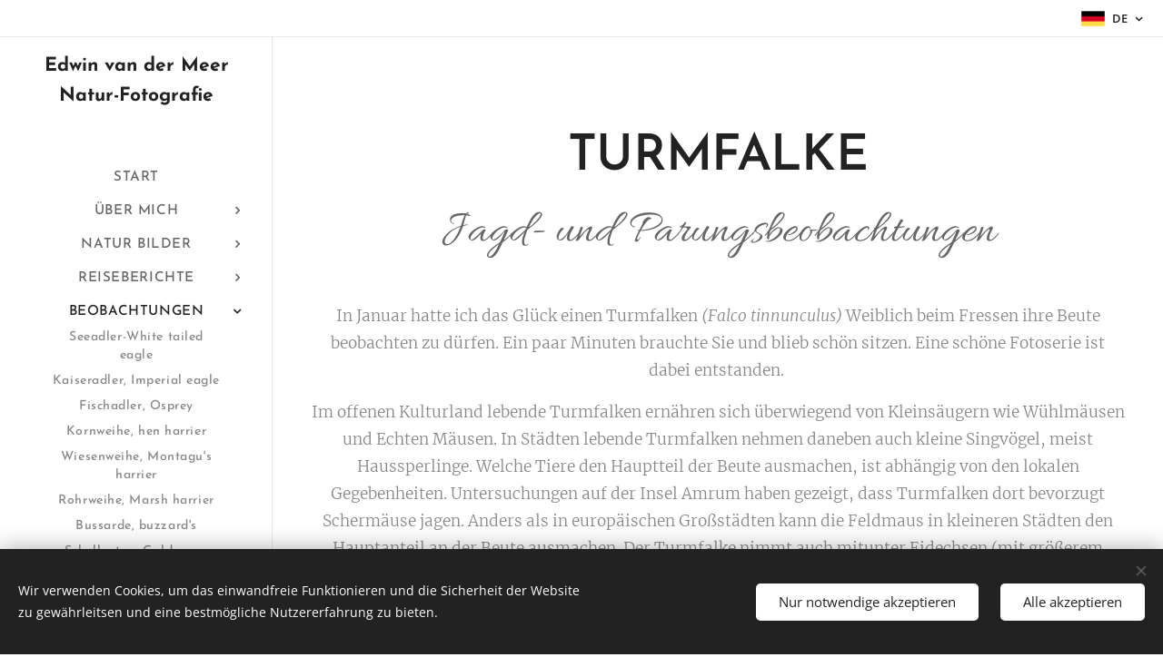

--- FILE ---
content_type: text/html; charset=UTF-8
request_url: https://www.vandermeerfotografie.com/turmfalke-kestrel/
body_size: 25014
content:
<!DOCTYPE html>
<html class="no-js" prefix="og: https://ogp.me/ns#" lang="de">
<head><link rel="preconnect" href="https://duyn491kcolsw.cloudfront.net" crossorigin><meta charset="utf-8"><link rel="shortcut icon" href="https://duyn491kcolsw.cloudfront.net/files/00/00i/00i8vn.ico?ph=5e133cb7a1"><link rel="apple-touch-icon" href="https://duyn491kcolsw.cloudfront.net/files/00/00i/00i8vn.ico?ph=5e133cb7a1"><link rel="icon" href="https://duyn491kcolsw.cloudfront.net/files/00/00i/00i8vn.ico?ph=5e133cb7a1">
    <meta http-equiv="X-UA-Compatible" content="IE=edge">
    <title>Turmfalke, kestrel :: vandermeerfotografie.com</title>
    <meta name="viewport" content="width=device-width,initial-scale=1">
    <meta name="msapplication-tap-highlight" content="no">
    
    <link href="https://duyn491kcolsw.cloudfront.net/files/0r/0rk/0rklmm.css?ph=5e133cb7a1" media="print" rel="stylesheet">
    <link href="https://duyn491kcolsw.cloudfront.net/files/2e/2e5/2e5qgh.css?ph=5e133cb7a1" media="screen and (min-width:100000em)" rel="stylesheet" data-type="cq" disabled>
    <link rel="stylesheet" href="https://duyn491kcolsw.cloudfront.net/files/41/41k/41kc5i.css?ph=5e133cb7a1"><link rel="stylesheet" href="https://duyn491kcolsw.cloudfront.net/files/3b/3b2/3b2e8e.css?ph=5e133cb7a1" media="screen and (min-width:37.5em)"><link rel="stylesheet" href="https://duyn491kcolsw.cloudfront.net/files/2m/2m4/2m4vjv.css?ph=5e133cb7a1" data-wnd_color_scheme_file=""><link rel="stylesheet" href="https://duyn491kcolsw.cloudfront.net/files/23/23c/23cqa3.css?ph=5e133cb7a1" data-wnd_color_scheme_desktop_file="" media="screen and (min-width:37.5em)" disabled=""><link rel="stylesheet" href="https://duyn491kcolsw.cloudfront.net/files/0u/0u3/0u3sr5.css?ph=5e133cb7a1" data-wnd_additive_color_file=""><link rel="stylesheet" href="https://duyn491kcolsw.cloudfront.net/files/41/41o/41odhd.css?ph=5e133cb7a1" data-wnd_typography_file=""><link rel="stylesheet" href="https://duyn491kcolsw.cloudfront.net/files/0l/0l8/0l85z1.css?ph=5e133cb7a1" data-wnd_typography_desktop_file="" media="screen and (min-width:37.5em)" disabled=""><script>(()=>{let e=!1;const t=()=>{if(!e&&window.innerWidth>=600){for(let e=0,t=document.querySelectorAll('head > link[href*="css"][media="screen and (min-width:37.5em)"]');e<t.length;e++)t[e].removeAttribute("disabled");e=!0}};t(),window.addEventListener("resize",t),"container"in document.documentElement.style||fetch(document.querySelector('head > link[data-type="cq"]').getAttribute("href")).then((e=>{e.text().then((e=>{const t=document.createElement("style");document.head.appendChild(t),t.appendChild(document.createTextNode(e)),import("https://duyn491kcolsw.cloudfront.net/client/js.polyfill/container-query-polyfill.modern.js").then((()=>{let e=setInterval((function(){document.body&&(document.body.classList.add("cq-polyfill-loaded"),clearInterval(e))}),100)}))}))}))})()</script>
<link rel="preload stylesheet" href="https://duyn491kcolsw.cloudfront.net/files/2p/2p0/2p0jlj.css?ph=5e133cb7a1" as="style"><meta name="description" content="Jagd- und Parungsbeobachtungen"><meta name="keywords" content=""><meta name="generator" content="Webnode 2"><meta name="apple-mobile-web-app-capable" content="no"><meta name="apple-mobile-web-app-status-bar-style" content="black"><meta name="format-detection" content="telephone=no">

<meta property="og:url" content="https://www.vandermeerfotografie.com/turmfalke-kestrel/"><meta property="og:title" content="Turmfalke, kestrel :: vandermeerfotografie.com"><meta property="og:type" content="article"><meta property="og:description" content="Jagd- und Parungsbeobachtungen"><meta property="og:site_name" content="vandermeerfotografie.com"><meta property="og:image" content="https://5e133cb7a1.clvaw-cdnwnd.com/56efa590c17aa1973f66267ad5fe4d56/200001313-5f5695f56b/700/004A2359.jpg?ph=5e133cb7a1"><meta property="og:article:published_time" content="2023-04-13T00:00:00+0200"><meta name="robots" content="index,follow"><link rel="canonical" href="https://www.vandermeerfotografie.com/turmfalke-kestrel/"><script>window.checkAndChangeSvgColor=function(c){try{var a=document.getElementById(c);if(a){c=[["border","borderColor"],["outline","outlineColor"],["color","color"]];for(var h,b,d,f=[],e=0,m=c.length;e<m;e++)if(h=window.getComputedStyle(a)[c[e][1]].replace(/\s/g,"").match(/^rgb[a]?\(([0-9]{1,3}),([0-9]{1,3}),([0-9]{1,3})/i)){b="";for(var g=1;3>=g;g++)b+=("0"+parseInt(h[g],10).toString(16)).slice(-2);"0"===b.charAt(0)&&(d=parseInt(b.substr(0,2),16),d=Math.max(16,d),b=d.toString(16)+b.slice(-4));f.push(c[e][0]+"="+b)}if(f.length){var k=a.getAttribute("data-src"),l=k+(0>k.indexOf("?")?"?":"&")+f.join("&");a.src!=l&&(a.src=l,a.outerHTML=a.outerHTML)}}}catch(n){}};</script><script src="https://www.googletagmanager.com/gtag/js?id=G-5ZG3RMHTR9" async></script><script>
						window.dataLayer = window.dataLayer || [];
						function gtag(){
						
						dataLayer.push(arguments);}
						gtag('js', new Date());
						</script><script>gtag('consent', 'default', {'ad_storage': 'denied', 'analytics_storage': 'denied', 'ad_user_data': 'denied', 'ad_personalization': 'denied' });</script><script>gtag('config', 'G-5ZG3RMHTR9');</script><script>window.gtmDataLayer = window.gtmDataLayer || [];</script><script>
			function gtm(){
				if(arguments[0] === 'event'){
					arguments[2]['developer_id.dOWIwNz'] = true;
					
				}
				gtmDataLayer.push(arguments);
			}</script><script>gtm(
			'consent',
			'default',
			{
				'ad_storage': 'denied',
				'analytics_storage': 'denied',
				'ad_user_data': 'denied',
				'ad_personalization': 'denied',
				'functionality_storage': 'denied',
				'personalization_storage': 'denied',
				'security_storage': 'denied'
			}
		);</script><script>gtm('set', 'developer_id.dOWIwNz', true);</script><script>
			<!-- Google Tag Manager -->
			(function(w,d,s,l,i){
				w[l]=w[l]||[];
				w[l].push({'gtm.start': new Date().getTime(),event:'gtm.js'});
				var f=d.getElementsByTagName(s)[0],j=d.createElement(s),dl=l!='dataLayer'?'&l='+l:'';
				j.async=true;
				j.src='https://www.googletagmanager.com/gtm.js?id='+i+dl;
				f.parentNode.insertBefore(j,f);
			})(window,document,'script','gtmDataLayer','GTM-K8S9BZH');
			<!-- End Google Tag Manager --></script></head>
<body class="l wt-page ac-s ac-i ac-n l-sidebar l-d-none b-btn-r b-btn-s-l b-btn-dbb b-btn-bw-1 img-d-n img-t-u img-h-z line-solid b-e-ds lbox-d c-s-m  hb-on  wnd-fe wnd-multilang"><!-- Google Tag Manager (noscript) -->
			<noscript>
				<iframe
					src="https://www.googletagmanager.com/ns.html?id=GTM-K8S9BZH"
					height="0"
					width="0"
					style="display:none;visibility:hidden"
				>
				</iframe>
			</noscript>
			<!-- End Google Tag Manager (noscript) --><noscript>
				<iframe
				 src="https://www.googletagmanager.com/ns.html?id=GTM-542MMSL"
				 height="0"
				 width="0"
				 style="display:none;visibility:hidden"
				 >
				 </iframe>
			</noscript>

<div class="wnd-page l-page cs-gray-3 ac-tgold t-t-fs-m t-t-fw-m t-t-sp-n t-t-d-n t-s-fs-l t-s-fw-m t-s-sp-n t-s-d-n t-p-fs-m t-p-fw-l t-p-sp-n t-h-fs-l t-h-fw-m t-h-sp-n t-bq-fs-s t-bq-fw-m t-bq-sp-n t-bq-d-l t-btn-fw-s t-nav-fw-s t-pd-fw-s t-nav-tt-u">
    <div class="l-w t cf t-07">
        <div class="l-bg cf">
            <div class="s-bg-l">
                
                
            </div>
        </div>
        <header class="l-h cf">
            <div class="sw cf">
	<div class="sw-c cf"><section class="s s-hb cf sc-w   wnd-w-wider wnd-hbl-on wnd-hbs-on">
	<div class="s-w cf">
		<div class="s-o cf">
			<div class="s-bg cf">
                <div class="s-bg-l">
                    
                    
                </div>
			</div>
			<div class="s-c">
                <div class="s-hb-c cf">
                    <div class="hb-si">
                        <div class="si">
    <div class="si-c"></div>
</div>
                    </div>
                    <div class="hb-ci">
                        
                    </div>
                    <div class="hb-ccy">
                        
                    </div>
                    <div class="hb-lang">
                        <div class="hbl">
    <div class="hbl-c">
        <span class="hbl-a">
            <span class="hbl-a-t">
                <span class="lang-de">de</span>
            </span>
        </span>
        <div class="hbl-i lang-items">
            <ul class="hbl-i-l">
                <li selected>
                    <span class="lang-de">de</span>
                </li><li>
                    <a href="/en/"><span class="lang-en">en</span></a>
                </li>
            </ul>
        </div>
    </div>
</div>
                    </div>
                </div>
			</div>
		</div>
	</div>
</section><section data-space="reset" class="s s-hn s-hn-sidebar wnd-mt-sidebar menu-default logo-sidebar sc-w   hm-hidden wnd-nav-border wnd-nav-sticky">
	<div class="s-w">
		<div class="s-o">
			<div class="s-bg">
                <div class="s-bg-l">
                    
                    
                </div>
			</div>
			<div class="h-w h-f wnd-fixed">
				<div class="s-i">
					<div class="n-l">
						<div class="s-c menu-nav">
							<div class="logo-block">
								<div class="b b-l logo logo-default logo-nb josefin-sans wnd-logo-with-text logo-21 b-ls-s">
	<div class="b-l-c logo-content">
		<a class="b-l-link logo-link" href="/home/">

			

			

			<div class="b-l-br logo-br"></div>

			<div class="b-l-text logo-text-wrapper">
				<div class="b-l-text-w logo-text">
					<span class="b-l-text-c logo-text-cell"><strong>Edwin van der Meer Natur-Fotografie</strong></span>
				</div>
			</div>

		</a>
	</div>
</div>
							</div>

                            <div class="nav-wrapper">

                                <div class="cart-block">
                                    
                                </div>

                                

                                <div id="menu-mobile">
                                    <a href="#" id="menu-submit"><span></span>Menü</a>
                                </div>

                                <div id="menu-block">
                                    <nav id="menu" data-type="vertical"><div class="menu-font menu-wrapper">
	<a href="#" class="menu-close" rel="nofollow" title="Close Menu"></a>
	<ul role="menubar" aria-label="Menü" class="level-1">
		<li role="none" class="wnd-homepage">
			<a class="menu-item" role="menuitem" href="/home/"><span class="menu-item-text">Start</span></a>
			
		</li><li role="none" class="wnd-with-submenu">
			<a class="menu-item" role="menuitem" href="/about-me/"><span class="menu-item-text">Über mich</span></a>
			<ul role="menubar" aria-label="Menü" class="level-2">
		<li role="none">
			<a class="menu-item" role="menuitem" href="/puszta-eldorado/"><span class="menu-item-text">Kooperationen</span></a>
			
		</li>
	</ul>
		</li><li role="none" class="wnd-with-submenu">
			<a class="menu-item" role="menuitem" href="/bilder/"><span class="menu-item-text">Natur Bilder</span></a>
			<ul role="menubar" aria-label="Menü" class="level-2">
		<li role="none" class="wnd-with-submenu">
			<a class="menu-item" role="menuitem" href="/vogelarten/"><span class="menu-item-text">Vögel</span></a>
			<ul role="menubar" aria-label="Menü" class="level-3">
		<li role="none">
			<a class="menu-item" role="menuitem" href="/accipitriformes-greifvogel/"><span class="menu-item-text">Accipitriformes Greifvögel</span></a>
			
		</li><li role="none">
			<a class="menu-item" role="menuitem" href="/eisvogel-kingfischer/"><span class="menu-item-text">Alcedo Eisvogel</span></a>
			
		</li><li role="none">
			<a class="menu-item" role="menuitem" href="/alcidae-alkenvogel/"><span class="menu-item-text">Alcidae Alkenvögel </span></a>
			
		</li><li role="none">
			<a class="menu-item" role="menuitem" href="/anseriformes/"><span class="menu-item-text">Anseriformes Entenvögel etc</span></a>
			
		</li><li role="none">
			<a class="menu-item" role="menuitem" href="/apodidae-segler/"><span class="menu-item-text">Apodidae Segler</span></a>
			
		</li><li role="none">
			<a class="menu-item" role="menuitem" href="/charadriiformes-wat-vogel-waders/"><span class="menu-item-text">Charadriiformes (Watvögel- Möwen)</span></a>
			
		</li><li role="none">
			<a class="menu-item" role="menuitem" href="/ciconiiformes-reiher/"><span class="menu-item-text">Ciconiiformes Schreitvögel</span></a>
			
		</li><li role="none">
			<a class="menu-item" role="menuitem" href="/strasentaube-columbiformes/"><span class="menu-item-text">Columbiformes Taube </span></a>
			
		</li><li role="none">
			<a class="menu-item" role="menuitem" href="/coracias-garrulus-blauracke/"><span class="menu-item-text">Coracias garrulus Blauracke</span></a>
			
		</li><li role="none">
			<a class="menu-item" role="menuitem" href="/krahenvogel/"><span class="menu-item-text">Corvus Krähenvögel</span></a>
			
		</li><li role="none">
			<a class="menu-item" role="menuitem" href="/cuculiformes-kuckuck/"><span class="menu-item-text">Cuculiformes Kuckuck</span></a>
			
		</li><li role="none">
			<a class="menu-item" role="menuitem" href="/galliformes-huhnervogel-fasan/"><span class="menu-item-text">Galliformes Hühnervögel, Fasan</span></a>
			
		</li><li role="none">
			<a class="menu-item" role="menuitem" href="/gruidae-kraniche/"><span class="menu-item-text">Gruidae Kraniche</span></a>
			
		</li><li role="none">
			<a class="menu-item" role="menuitem" href="/bienenfresser-bee-eater/"><span class="menu-item-text">Merops Bienenfresser</span></a>
			
		</li><li role="none">
			<a class="menu-item" role="menuitem" href="/morus-basstolpel-gannet/"><span class="menu-item-text">Morus Gannet Basstölpel </span></a>
			
		</li><li role="none">
			<a class="menu-item" role="menuitem" href="/otididae-trappen/"><span class="menu-item-text">Otididae Trappen</span></a>
			
		</li><li role="none">
			<a class="menu-item" role="menuitem" href="/passeriformes/"><span class="menu-item-text">Passeriformes Singvögel</span></a>
			
		</li><li role="none">
			<a class="menu-item" role="menuitem" href="/kormorane-cormorant/"><span class="menu-item-text">Phalacrocorax Kormorane</span></a>
			
		</li><li role="none">
			<a class="menu-item" role="menuitem" href="/phoenicopteridae-flamingos/"><span class="menu-item-text">Phoenicopteridae Flamingos</span></a>
			
		</li><li role="none">
			<a class="menu-item" role="menuitem" href="/piciformes-spechtvogel/"><span class="menu-item-text">Piciformes Spechtvögel</span></a>
			
		</li><li role="none">
			<a class="menu-item" role="menuitem" href="/psittacidae-altweltpapageien/"><span class="menu-item-text">Psittacidae Altweltpapageien</span></a>
			
		</li><li role="none">
			<a class="menu-item" role="menuitem" href="/strigiformes-eulen/"><span class="menu-item-text">Strigiformes Eulen</span></a>
			
		</li><li role="none">
			<a class="menu-item" role="menuitem" href="/threskiornithidae-ibis-loffler/"><span class="menu-item-text">Threskiornithidae Ibis Löffler</span></a>
			
		</li><li role="none">
			<a class="menu-item" role="menuitem" href="/wiedehopf-hoopoe/"><span class="menu-item-text">Upupa epops Wiedehopf</span></a>
			
		</li>
	</ul>
		</li><li role="none" class="wnd-with-submenu">
			<a class="menu-item" role="menuitem" href="/wildtiere/"><span class="menu-item-text">Wildtiere</span></a>
			<ul role="menubar" aria-label="Menü" class="level-3">
		<li role="none">
			<a class="menu-item" role="menuitem" href="/robben-pinnipedia-pinniped/"><span class="menu-item-text">Robben (Pinnipedia) Pinniped</span></a>
			
		</li><li role="none">
			<a class="menu-item" role="menuitem" href="/tiere/"><span class="menu-item-text">Nager und mehr</span></a>
			
		</li><li role="none">
			<a class="menu-item" role="menuitem" href="/feldhamster/"><span class="menu-item-text">Feldhamster (Cricetus cricetus</span></a>
			
		</li><li role="none">
			<a class="menu-item" role="menuitem" href="/elch-moose/"><span class="menu-item-text">Elch, Moose</span></a>
			
		</li><li role="none">
			<a class="menu-item" role="menuitem" href="/damhirsch-fallow-deer/"><span class="menu-item-text">Damhirsch, Fallow deer</span></a>
			
		</li><li role="none">
			<a class="menu-item" role="menuitem" href="/reh-roe-deer/"><span class="menu-item-text">Reh, Roe deer</span></a>
			
		</li><li role="none">
			<a class="menu-item" role="menuitem" href="/rothirsch-red-deer/"><span class="menu-item-text">Rothirsch, Red deer</span></a>
			
		</li><li role="none">
			<a class="menu-item" role="menuitem" href="/rentier-reindeer/"><span class="menu-item-text">Rentier, Reindeer </span></a>
			
		</li><li role="none">
			<a class="menu-item" role="menuitem" href="/alpen-gamse-chamois/"><span class="menu-item-text">(Alpen-)Gämse, Chamois</span></a>
			
		</li><li role="none">
			<a class="menu-item" role="menuitem" href="/rotfuchs-red-fox/"><span class="menu-item-text">Rotfuchs, Red Fox </span></a>
			
		</li><li role="none">
			<a class="menu-item" role="menuitem" href="/igel-hedgehog/"><span class="menu-item-text">Igel, Hedgehog</span></a>
			
		</li><li role="none">
			<a class="menu-item" role="menuitem" href="/otter/"><span class="menu-item-text">Otter</span></a>
			
		</li>
	</ul>
		</li><li role="none">
			<a class="menu-item" role="menuitem" href="/insects-butterfly/"><span class="menu-item-text">Insekten</span></a>
			
		</li><li role="none">
			<a class="menu-item" role="menuitem" href="/reptilien/"><span class="menu-item-text">Reptilien und Fledermaus</span></a>
			
		</li><li role="none">
			<a class="menu-item" role="menuitem" href="/pflanzen/"><span class="menu-item-text">Pflanzen</span></a>
			
		</li>
	</ul>
		</li><li role="none" class="wnd-with-submenu">
			<a class="menu-item" role="menuitem" href="/reisebericht/"><span class="menu-item-text">Reiseberichte</span></a>
			<ul role="menubar" aria-label="Menü" class="level-2">
		<li role="none">
			<a class="menu-item" role="menuitem" href="/2015/"><span class="menu-item-text">2015</span></a>
			
		</li><li role="none" class="wnd-with-submenu">
			<a class="menu-item" role="menuitem" href="/2016/"><span class="menu-item-text">2016</span></a>
			<ul role="menubar" aria-label="Menü" class="level-3">
		<li role="none">
			<a class="menu-item" role="menuitem" href="/hortobagy-2016/"><span class="menu-item-text">Ungarn, Puszta, Tisza</span></a>
			
		</li>
	</ul>
		</li><li role="none">
			<a class="menu-item" role="menuitem" href="/2017/"><span class="menu-item-text">2017</span></a>
			
		</li><li role="none" class="wnd-with-submenu">
			<a class="menu-item" role="menuitem" href="/2018/"><span class="menu-item-text">2018</span></a>
			<ul role="menubar" aria-label="Menü" class="level-3">
		<li role="none">
			<a class="menu-item" role="menuitem" href="/januar-in-schweden/"><span class="menu-item-text">Januar in Schweden</span></a>
			
		</li><li role="none">
			<a class="menu-item" role="menuitem" href="/balaton/"><span class="menu-item-text">Balaton</span></a>
			
		</li><li role="none">
			<a class="menu-item" role="menuitem" href="/kiskunsag-ungarn/"><span class="menu-item-text">Kiskunság Ungarn</span></a>
			
		</li><li role="none">
			<a class="menu-item" role="menuitem" href="/braunbaren/"><span class="menu-item-text">Braunbären</span></a>
			
		</li>
	</ul>
		</li><li role="none" class="wnd-with-submenu">
			<a class="menu-item" role="menuitem" href="/2019/"><span class="menu-item-text">2019</span></a>
			<ul role="menubar" aria-label="Menü" class="level-3">
		<li role="none">
			<a class="menu-item" role="menuitem" href="/lappland-norwegen/"><span class="menu-item-text">Lappland Norwegen</span></a>
			
		</li><li role="none">
			<a class="menu-item" role="menuitem" href="/portugal/"><span class="menu-item-text">Portugal</span></a>
			
		</li><li role="none">
			<a class="menu-item" role="menuitem" href="/waldviertel/"><span class="menu-item-text">Waldviertel</span></a>
			
		</li>
	</ul>
		</li><li role="none">
			<a class="menu-item" role="menuitem" href="/2020/"><span class="menu-item-text">2020</span></a>
			
		</li><li role="none" class="wnd-with-submenu">
			<a class="menu-item" role="menuitem" href="/2021/"><span class="menu-item-text">2021</span></a>
			<ul role="menubar" aria-label="Menü" class="level-3">
		<li role="none">
			<a class="menu-item" role="menuitem" href="/waldrapp-northern-bald-ibis/"><span class="menu-item-text">Österreich, Kuchl</span></a>
			
		</li><li role="none">
			<a class="menu-item" role="menuitem" href="/niederlanden/"><span class="menu-item-text">Niederlanden</span></a>
			
		</li><li role="none">
			<a class="menu-item" role="menuitem" href="/spanien/"><span class="menu-item-text">Spanien, Spain</span></a>
			
		</li>
	</ul>
		</li><li role="none" class="wnd-with-submenu">
			<a class="menu-item" role="menuitem" href="/2022/"><span class="menu-item-text">2022</span></a>
			<ul role="menubar" aria-label="Menü" class="level-3">
		<li role="none">
			<a class="menu-item" role="menuitem" href="/osterreich-waldrapp/"><span class="menu-item-text">Österreich, Waldrapp</span></a>
			
		</li><li role="none">
			<a class="menu-item" role="menuitem" href="/niederlanden-2022/"><span class="menu-item-text">Niederlanden 2022</span></a>
			
		</li><li role="none">
			<a class="menu-item" role="menuitem" href="/muritz/"><span class="menu-item-text">Müritz</span></a>
			
		</li><li role="none">
			<a class="menu-item" role="menuitem" href="/schweden/"><span class="menu-item-text">Schweden 2022</span></a>
			
		</li><li role="none">
			<a class="menu-item" role="menuitem" href="/ungarn-herbst/"><span class="menu-item-text">Ungarn Herbst</span></a>
			
		</li>
	</ul>
		</li><li role="none" class="wnd-with-submenu">
			<a class="menu-item" role="menuitem" href="/2023/"><span class="menu-item-text">2023</span></a>
			<ul role="menubar" aria-label="Menü" class="level-3">
		<li role="none">
			<a class="menu-item" role="menuitem" href="/adria-italien/"><span class="menu-item-text">Adria-Italien</span></a>
			
		</li><li role="none">
			<a class="menu-item" role="menuitem" href="/salzburgland/"><span class="menu-item-text">Salzburgland</span></a>
			
		</li><li role="none">
			<a class="menu-item" role="menuitem" href="/schweden-2023/"><span class="menu-item-text">Süd-Schweden 2023</span></a>
			
		</li>
	</ul>
		</li><li role="none" class="wnd-with-submenu">
			<a class="menu-item" role="menuitem" href="/2024/"><span class="menu-item-text">2024</span></a>
			<ul role="menubar" aria-label="Menü" class="level-3">
		<li role="none">
			<a class="menu-item" role="menuitem" href="/irland/"><span class="menu-item-text">Irland</span></a>
			
		</li>
	</ul>
		</li><li role="none" class="wnd-with-submenu">
			<a class="menu-item" role="menuitem" href="/2025/"><span class="menu-item-text">2025</span></a>
			<ul role="menubar" aria-label="Menü" class="level-3">
		<li role="none">
			<a class="menu-item" role="menuitem" href="/po-delta-italien/"><span class="menu-item-text">Po Delta Italien</span></a>
			
		</li><li role="none">
			<a class="menu-item" role="menuitem" href="/schweden-2025/"><span class="menu-item-text">Schweden</span></a>
			
		</li>
	</ul>
		</li><li role="none">
			<a class="menu-item" role="menuitem" href="/2026/"><span class="menu-item-text">2026</span></a>
			
		</li>
	</ul>
		</li><li role="none" class="wnd-active-path wnd-with-submenu">
			<a class="menu-item" role="menuitem" href="/beobachtungen/"><span class="menu-item-text">Beobachtungen</span></a>
			<ul role="menubar" aria-label="Menü" class="level-2">
		<li role="none">
			<a class="menu-item" role="menuitem" href="/seeadler-white-tailed-eagle/"><span class="menu-item-text">Seeadler-White tailed eagle</span></a>
			
		</li><li role="none">
			<a class="menu-item" role="menuitem" href="/kaiseradler-imperial-eagle/"><span class="menu-item-text">Kaiseradler, Imperial eagle</span></a>
			
		</li><li role="none">
			<a class="menu-item" role="menuitem" href="/fischadler-osprey/"><span class="menu-item-text">Fischadler, Osprey</span></a>
			
		</li><li role="none">
			<a class="menu-item" role="menuitem" href="/kornweihe-hen-harrier/"><span class="menu-item-text">Kornweihe, hen harrier</span></a>
			
		</li><li role="none">
			<a class="menu-item" role="menuitem" href="/wiesenweihe-montagus-harrier/"><span class="menu-item-text">Wiesenweihe, Montagu&#039;s harrier</span></a>
			
		</li><li role="none">
			<a class="menu-item" role="menuitem" href="/rohrweihe-marsh-harrier/"><span class="menu-item-text">Rohrweihe, Marsh harrier</span></a>
			
		</li><li role="none">
			<a class="menu-item" role="menuitem" href="/mausebussard-common-buzzard/"><span class="menu-item-text">Bussarde, buzzard&#039;s</span></a>
			
		</li><li role="none">
			<a class="menu-item" role="menuitem" href="/schellenten/"><span class="menu-item-text">Schellenten, Goldeneye</span></a>
			
		</li><li role="none" class="wnd-active wnd-active-path">
			<a class="menu-item" role="menuitem" href="/turmfalke-kestrel/"><span class="menu-item-text">Turmfalke, kestrel</span></a>
			
		</li><li role="none">
			<a class="menu-item" role="menuitem" href="/schwarzspecht-black-woodpecker/"><span class="menu-item-text">Schwarzspecht, black woodpecker</span></a>
			
		</li><li role="none">
			<a class="menu-item" role="menuitem" href="/bienenfresser/"><span class="menu-item-text">Bienenfresser, bee eater</span></a>
			
		</li><li role="none">
			<a class="menu-item" role="menuitem" href="/haubentaucher-podiceps-cristatus/"><span class="menu-item-text">Haubentaucher</span></a>
			
		</li><li role="none">
			<a class="menu-item" role="menuitem" href="/feldhamster-hamster/"><span class="menu-item-text">Feldhamster, Hamster</span></a>
			
		</li><li role="none">
			<a class="menu-item" role="menuitem" href="/ziesel/"><span class="menu-item-text">Ziesel, Ground squirrel</span></a>
			
		</li><li role="none">
			<a class="menu-item" role="menuitem" href="/hermelin-short-tailed-weasel/"><span class="menu-item-text">Hermelin, Short-tailed weasel</span></a>
			
		</li><li role="none">
			<a class="menu-item" role="menuitem" href="/braunbar-brown-bear/"><span class="menu-item-text">Braunbär, brown bear</span></a>
			
		</li><li role="none">
			<a class="menu-item" role="menuitem" href="/loffler-spoonbill/"><span class="menu-item-text">Löffler, Spoonbill</span></a>
			
		</li><li role="none">
			<a class="menu-item" role="menuitem" href="/hockerschwan-mute-swan/"><span class="menu-item-text">Höckerschwan, Mute swan</span></a>
			
		</li>
	</ul>
		</li><li role="none">
			<a class="menu-item" role="menuitem" href="/bucher-und-magazine/"><span class="menu-item-text">Auszeichnungen</span></a>
			
		</li>
	</ul>
	<span class="more-text">Mehr</span>
</div></nav>
                                    <div class="scrollup"></div>
                                    <div class="scrolldown"></div>
                                </div>

                            </div>
						</div>
					</div>
				</div>
			</div>
		</div>
	</div>
</section></div>
</div>
        </header>
        <main class="l-m cf">
            <div class="sw cf">
	<div class="sw-c cf"><section class="s s-hm s-hm-hidden wnd-h-hidden cf sc-w"></section><section class="s s-basic cf sc-w   wnd-w-wider wnd-s-higher wnd-h-auto">
	<div class="s-w cf">
		<div class="s-o s-fs cf">
			<div class="s-bg cf">
				<div class="s-bg-l">
                    
					
				</div>
			</div>
			<div class="s-c s-fs cf">
				<div class="ez cf wnd-no-cols">
	<div class="ez-c"><div class="b b-text cf">
	<div class="b-c b-text-c b-s b-s-t60 b-s-b60 b-cs cf"><h1 class="wnd-align-center"><strong>TURMFALKE</strong></h1>

<h3 class="wnd-align-center">Jagd- und Parungsbeobachtungen</h3>
</div>
</div><div class="b b-text cf">
	<div class="b-c b-text-c b-s b-s-t60 b-s-b60 b-cs cf"><p class="wnd-align-center">In Januar hatte ich das Glück einen Turmfalken&nbsp;<em>(Falco tinnunculus)</em>
 Weiblich beim Fressen ihre Beute beobachten zu dürfen. Ein paar Minuten brauchte Sie und blieb schön sitzen. Eine schöne Fotoserie ist dabei entstanden.&nbsp;<br></p><p class="wnd-align-center">Im offenen Kulturland lebende Turmfalken ernähren sich überwiegend von Kleinsäugern wie Wühlmäusen und Echten Mäusen. In Städten lebende Turmfalken nehmen daneben auch kleine Singvögel, meist Haussperlinge. Welche Tiere den Hauptteil der Beute ausmachen, ist abhängig von den lokalen Gegebenheiten. Untersuchungen auf der Insel Amrum haben gezeigt, dass Turmfalken dort bevorzugt Schermäuse jagen. Anders als in europäischen Großstädten kann die Feldmaus in kleineren Städten den Hauptanteil an der Beute ausmachen. Der Turmfalke nimmt auch mitunter Eidechsen (mit größerem Anteil in südeuropäischen Ländern), teilweise Regenwürmer und einen deutlichen Anteil an Insekten wie Heuschrecken und Käfer als Nahrung. Auf diese Beutetiere greifen brütende Turmfalken zurück, wenn die Kleinsäugerbestände zusammenbrechen. Auch ausgeflogene Jungvögel ernähren sich zuerst von Insekten und größeren Wirbellosen und wechseln erst mit zunehmender Jagderfahrung zu Kleinsäugern.</p><p class="wnd-align-center">Ein frei fliegender Turmfalke benötigt täglich etwa 25 % seines Körpergewichts als Nahrungsmenge. An verunfallten Vögeln durchgeführte Untersuchungen haben gezeigt, dass Turmfalken im Schnitt etwa zwei unverdaute Mäuse im Magen haben.</p><p class="wnd-align-center">Der Turmfalke ist ein sogenannter Griffhalter, der seine Beute mit den Fängen packt und durch einen Biss in den Nacken tötet. Die Jagd erfolgt teilweise als sogenannte Ansitzjagd, bei der der Falke von Weidepfählen, Telegrafenmasten oder Ästen aus nach Beute späht. Typisch für den Turmfalken aber ist der Rüttelflug. Dies ist eine hochspezialisierte Form des Ruderfluges, bei der der Falke eine Zeit lang über einem bestimmten Ort in der Luft "steht". Diese Flugform, bei der der Vogel heftig mit den Flügeln schlägt, ist energetisch aufwendig. Bei stärkerem Gegenwind hat der Turmfalke dabei ein Verhalten entwickelt, mit dem er Energie spart. Während der Kopf über dem Fixpunkt bleibt, lässt er seinen Körper innerhalb von Bruchteilen von Sekunden lang nach hinten gleiten, bis der Hals maximal gestreckt ist. Mit Flügelschlägen fliegt er dann wieder aktiv nach vorne, bis der Hals wieder maximal gekrümmt ist. Der Energiegewinn gegenüber einem kontinuierlichen Rütteln beträgt 44 %. Der Rüttelflug wird immer über solchen Stellen ausgeführt, auf denen aufgrund der für sie erkennbaren Urinspuren besonders viele Beutetiere zu vermuten sind.</p><p class="wnd-align-center">Die Luftjagd wird von Turmfalken nur unter besonderen Bedingungen praktiziert. Sie kommt vor, wenn in Städten lebende Turmfalken Singvogelschwärme überraschen können, sowie auf landwirtschaftlich genutzten Flächen, wenn sich dort größere Trupps kleiner Vögel einfinden. Einige Stadtfalken scheinen sich zu einem großen Teil auf die Vogeljagd umgestellt zu haben, um in städtischen Habitaten zu überleben. Zumindest einzelne Individuen erbeuten regelmäßig die Nestlinge verwilderter Haustauben.</p><p class="wnd-align-center">Gelegentlich kann man auch junge Turmfalken beobachten, wie sie auf frisch gepflügten Äckern nach Regenwürmern suchen.</p><p class="wnd-align-center">Quelle:&nbsp;https://de.wikipedia.org/wiki/Turmfalke</p></div>
</div><div class="b b-s b-hr-line line-auto">
    <hr class="line-style line-color">
</div><div class="b b-text cf">
	<div class="b-c b-text-c b-s b-s-t60 b-s-b60 b-cs cf"><h2 class="wnd-align-center">Common Kestrel</h2><h3 class="wnd-align-center">Hunting and mating</h3></div>
</div><div class="b b-text cf">
	<div class="b-c b-text-c b-s b-s-t60 b-s-b60 b-cs cf"><p class="wnd-align-center">In January I was lucky enough to see a female kestrel <em>(Falco tinnunculus)</em>
while eating her prey. She took a few minutes and stayed seated. A beautiful series of photos was created.</p><p class="wnd-align-center">Kestrels living in open cultivated land feed mainly on small mammals such as voles and real mice. Kestrels living in cities also take small songbirds, mostly house sparrows. Which animals make up the main part of the prey depends on the local conditions. Studies on the island of Amrum have shown that kestrels prefer to hunt water voles there. Unlike in major European cities, the field mouse can make up the majority of the prey in smaller cities. The kestrel also eats lizards (with a larger proportion in southern European countries), sometimes earthworms and a significant proportion of insects such as grasshoppers and beetles as food. Breeding kestrels fall back on these prey when the small mammal populations collapse. Even young birds that have flown out first feed on insects and larger invertebrates and only switch to small mammals with increasing hunting experience.</p><p class="wnd-align-center">A free-flying kestrel needs around 25% of its body weight as food every day. Investigations carried out on accident birds have shown that kestrels have an average of two undigested mice in their stomachs.</p><p class="wnd-align-center">The kestrel is a so-called handle holder that grabs its prey with its fangs and kills it with a bite in the neck. The hunt is sometimes carried out as a so-called stand-up hunt, in which the falcon peeks for prey from pasture stakes, telegraph poles or branches. Typical for the kestrel is the shaking flight. This is a highly specialized form of rowing flight in which the falcon "stands" over a certain place in the air for a while. This form of flight, in which the bird flaps its wings violently, is energetically expensive. When there is a strong headwind, the kestrel has developed a behavior that saves energy. While the head remains above the fixed point, it lets its body slide backwards for fractions of a second until the neck is maximally stretched. With flaps of its wings, it then actively flies forward again until the neck is maximally curved again. The energy gain compared to continuous shaking is 44%. The shaking flight is always carried out over those places where, due to the traces of urine that they can recognize, a particularly large number of prey animals can be assumed.</p><p class="wnd-align-center">Kestrels only practice aerial hunting under special conditions. It occurs when kestrels living in cities can surprise flocks of songbirds, and in agricultural areas when larger groups of small birds gather there. Some city hawks appear to have switched, in large part, to bird hunting in order to survive in urban habitats. At least individual individuals regularly prey on the nestlings of feral domestic pigeons.</p><p class="wnd-align-center">Occasionally young kestrels can also be seen looking for earthworms in freshly plowed fields.</p><p class="wnd-align-center"><font class="wnd-font-size-70"><a href="/beobachtungen/"><strong>Move back to the english site</strong></a></font></p></div>
</div><div class="gal-app b-gal b b-s" id="wnd_PhotoGalleryBlock_97524" data-content="{&quot;variant&quot;:&quot;default&quot;,&quot;gridCount&quot;:3,&quot;id&quot;:&quot;wnd_PhotoGalleryBlock_97524&quot;,&quot;items&quot;:[{&quot;id&quot;:200001313,&quot;title&quot;:&quot;&quot;,&quot;orientation&quot;:&quot;landscape&quot;,&quot;aspectRatio&quot;:&quot;3:2&quot;,&quot;size&quot;:{&quot;width&quot;:1920,&quot;height&quot;:1280},&quot;img&quot;:{&quot;mimeType&quot;:&quot;image/jpeg&quot;,&quot;src&quot;:&quot;https://5e133cb7a1.clvaw-cdnwnd.com/56efa590c17aa1973f66267ad5fe4d56/200001313-5f5695f56b/004A2359.jpg?ph=5e133cb7a1&quot;},&quot;sources&quot;:[{&quot;mimeType&quot;:&quot;image/jpeg&quot;,&quot;sizes&quot;:[{&quot;width&quot;:450,&quot;height&quot;:300,&quot;src&quot;:&quot;https://5e133cb7a1.clvaw-cdnwnd.com/56efa590c17aa1973f66267ad5fe4d56/200001313-5f5695f56b/450/004A2359.jpg?ph=5e133cb7a1&quot;},{&quot;width&quot;:700,&quot;height&quot;:467,&quot;src&quot;:&quot;https://5e133cb7a1.clvaw-cdnwnd.com/56efa590c17aa1973f66267ad5fe4d56/200001313-5f5695f56b/700/004A2359.jpg?ph=5e133cb7a1&quot;},{&quot;width&quot;:1920,&quot;height&quot;:1280,&quot;src&quot;:&quot;https://5e133cb7a1.clvaw-cdnwnd.com/56efa590c17aa1973f66267ad5fe4d56/200001313-5f5695f56b/004A2359.jpg?ph=5e133cb7a1&quot;}]},{&quot;mimeType&quot;:&quot;image/webp&quot;,&quot;sizes&quot;:[{&quot;width&quot;:450,&quot;height&quot;:300,&quot;src&quot;:&quot;https://5e133cb7a1.clvaw-cdnwnd.com/56efa590c17aa1973f66267ad5fe4d56/200004318-62d3162d35/450/004A2359.webp?ph=5e133cb7a1&quot;},{&quot;width&quot;:700,&quot;height&quot;:467,&quot;src&quot;:&quot;https://5e133cb7a1.clvaw-cdnwnd.com/56efa590c17aa1973f66267ad5fe4d56/200004318-62d3162d35/700/004A2359.webp?ph=5e133cb7a1&quot;},{&quot;width&quot;:1920,&quot;height&quot;:1280,&quot;src&quot;:&quot;https://5e133cb7a1.clvaw-cdnwnd.com/56efa590c17aa1973f66267ad5fe4d56/200004318-62d3162d35/004A2359.webp?ph=5e133cb7a1&quot;}]}]},{&quot;id&quot;:200001314,&quot;title&quot;:&quot;&quot;,&quot;orientation&quot;:&quot;landscape&quot;,&quot;aspectRatio&quot;:&quot;1920:1279&quot;,&quot;size&quot;:{&quot;width&quot;:1920,&quot;height&quot;:1279},&quot;img&quot;:{&quot;mimeType&quot;:&quot;image/jpeg&quot;,&quot;src&quot;:&quot;https://5e133cb7a1.clvaw-cdnwnd.com/56efa590c17aa1973f66267ad5fe4d56/200001314-514c7514c9/004A2364-9.jpg?ph=5e133cb7a1&quot;},&quot;sources&quot;:[{&quot;mimeType&quot;:&quot;image/jpeg&quot;,&quot;sizes&quot;:[{&quot;width&quot;:450,&quot;height&quot;:300,&quot;src&quot;:&quot;https://5e133cb7a1.clvaw-cdnwnd.com/56efa590c17aa1973f66267ad5fe4d56/200001314-514c7514c9/450/004A2364-9.jpg?ph=5e133cb7a1&quot;},{&quot;width&quot;:700,&quot;height&quot;:466,&quot;src&quot;:&quot;https://5e133cb7a1.clvaw-cdnwnd.com/56efa590c17aa1973f66267ad5fe4d56/200001314-514c7514c9/700/004A2364-9.jpg?ph=5e133cb7a1&quot;},{&quot;width&quot;:1920,&quot;height&quot;:1279,&quot;src&quot;:&quot;https://5e133cb7a1.clvaw-cdnwnd.com/56efa590c17aa1973f66267ad5fe4d56/200001314-514c7514c9/004A2364-9.jpg?ph=5e133cb7a1&quot;}]},{&quot;mimeType&quot;:&quot;image/webp&quot;,&quot;sizes&quot;:[{&quot;width&quot;:450,&quot;height&quot;:300,&quot;src&quot;:&quot;https://5e133cb7a1.clvaw-cdnwnd.com/56efa590c17aa1973f66267ad5fe4d56/200004319-ed102ed105/450/004A2364-9.webp?ph=5e133cb7a1&quot;},{&quot;width&quot;:700,&quot;height&quot;:466,&quot;src&quot;:&quot;https://5e133cb7a1.clvaw-cdnwnd.com/56efa590c17aa1973f66267ad5fe4d56/200004319-ed102ed105/700/004A2364-9.webp?ph=5e133cb7a1&quot;},{&quot;width&quot;:1920,&quot;height&quot;:1279,&quot;src&quot;:&quot;https://5e133cb7a1.clvaw-cdnwnd.com/56efa590c17aa1973f66267ad5fe4d56/200004319-ed102ed105/004A2364-9.webp?ph=5e133cb7a1&quot;}]}]},{&quot;id&quot;:200001315,&quot;title&quot;:&quot;&quot;,&quot;orientation&quot;:&quot;landscape&quot;,&quot;aspectRatio&quot;:&quot;1920:1279&quot;,&quot;size&quot;:{&quot;width&quot;:1920,&quot;height&quot;:1279},&quot;img&quot;:{&quot;mimeType&quot;:&quot;image/jpeg&quot;,&quot;src&quot;:&quot;https://5e133cb7a1.clvaw-cdnwnd.com/56efa590c17aa1973f66267ad5fe4d56/200001315-48b9e48ba1/004A2366.jpg?ph=5e133cb7a1&quot;},&quot;sources&quot;:[{&quot;mimeType&quot;:&quot;image/jpeg&quot;,&quot;sizes&quot;:[{&quot;width&quot;:450,&quot;height&quot;:300,&quot;src&quot;:&quot;https://5e133cb7a1.clvaw-cdnwnd.com/56efa590c17aa1973f66267ad5fe4d56/200001315-48b9e48ba1/450/004A2366.jpg?ph=5e133cb7a1&quot;},{&quot;width&quot;:700,&quot;height&quot;:466,&quot;src&quot;:&quot;https://5e133cb7a1.clvaw-cdnwnd.com/56efa590c17aa1973f66267ad5fe4d56/200001315-48b9e48ba1/700/004A2366.jpg?ph=5e133cb7a1&quot;},{&quot;width&quot;:1920,&quot;height&quot;:1279,&quot;src&quot;:&quot;https://5e133cb7a1.clvaw-cdnwnd.com/56efa590c17aa1973f66267ad5fe4d56/200001315-48b9e48ba1/004A2366.jpg?ph=5e133cb7a1&quot;}]},{&quot;mimeType&quot;:&quot;image/webp&quot;,&quot;sizes&quot;:[{&quot;width&quot;:450,&quot;height&quot;:300,&quot;src&quot;:&quot;https://5e133cb7a1.clvaw-cdnwnd.com/56efa590c17aa1973f66267ad5fe4d56/200004320-248d1248d4/450/004A2366.webp?ph=5e133cb7a1&quot;},{&quot;width&quot;:700,&quot;height&quot;:466,&quot;src&quot;:&quot;https://5e133cb7a1.clvaw-cdnwnd.com/56efa590c17aa1973f66267ad5fe4d56/200004320-248d1248d4/700/004A2366.webp?ph=5e133cb7a1&quot;},{&quot;width&quot;:1920,&quot;height&quot;:1279,&quot;src&quot;:&quot;https://5e133cb7a1.clvaw-cdnwnd.com/56efa590c17aa1973f66267ad5fe4d56/200004320-248d1248d4/004A2366.webp?ph=5e133cb7a1&quot;}]}]},{&quot;id&quot;:200001317,&quot;title&quot;:&quot;&quot;,&quot;orientation&quot;:&quot;landscape&quot;,&quot;aspectRatio&quot;:&quot;4:3&quot;,&quot;size&quot;:{&quot;width&quot;:1920,&quot;height&quot;:1440},&quot;img&quot;:{&quot;mimeType&quot;:&quot;image/jpeg&quot;,&quot;src&quot;:&quot;https://5e133cb7a1.clvaw-cdnwnd.com/56efa590c17aa1973f66267ad5fe4d56/200001317-6f7006f703/004A2369.jpg?ph=5e133cb7a1&quot;},&quot;sources&quot;:[{&quot;mimeType&quot;:&quot;image/jpeg&quot;,&quot;sizes&quot;:[{&quot;width&quot;:450,&quot;height&quot;:338,&quot;src&quot;:&quot;https://5e133cb7a1.clvaw-cdnwnd.com/56efa590c17aa1973f66267ad5fe4d56/200001317-6f7006f703/450/004A2369.jpg?ph=5e133cb7a1&quot;},{&quot;width&quot;:700,&quot;height&quot;:525,&quot;src&quot;:&quot;https://5e133cb7a1.clvaw-cdnwnd.com/56efa590c17aa1973f66267ad5fe4d56/200001317-6f7006f703/700/004A2369.jpg?ph=5e133cb7a1&quot;},{&quot;width&quot;:1920,&quot;height&quot;:1440,&quot;src&quot;:&quot;https://5e133cb7a1.clvaw-cdnwnd.com/56efa590c17aa1973f66267ad5fe4d56/200001317-6f7006f703/004A2369.jpg?ph=5e133cb7a1&quot;}]},{&quot;mimeType&quot;:&quot;image/webp&quot;,&quot;sizes&quot;:[{&quot;width&quot;:450,&quot;height&quot;:338,&quot;src&quot;:&quot;https://5e133cb7a1.clvaw-cdnwnd.com/56efa590c17aa1973f66267ad5fe4d56/200004322-2a9a82a9ab/450/004A2369.webp?ph=5e133cb7a1&quot;},{&quot;width&quot;:700,&quot;height&quot;:525,&quot;src&quot;:&quot;https://5e133cb7a1.clvaw-cdnwnd.com/56efa590c17aa1973f66267ad5fe4d56/200004322-2a9a82a9ab/700/004A2369.webp?ph=5e133cb7a1&quot;},{&quot;width&quot;:1920,&quot;height&quot;:1440,&quot;src&quot;:&quot;https://5e133cb7a1.clvaw-cdnwnd.com/56efa590c17aa1973f66267ad5fe4d56/200004322-2a9a82a9ab/004A2369.webp?ph=5e133cb7a1&quot;}]}]},{&quot;id&quot;:200001318,&quot;title&quot;:&quot;&quot;,&quot;orientation&quot;:&quot;landscape&quot;,&quot;aspectRatio&quot;:&quot;1920:1279&quot;,&quot;size&quot;:{&quot;width&quot;:1920,&quot;height&quot;:1279},&quot;img&quot;:{&quot;mimeType&quot;:&quot;image/jpeg&quot;,&quot;src&quot;:&quot;https://5e133cb7a1.clvaw-cdnwnd.com/56efa590c17aa1973f66267ad5fe4d56/200001318-e35a4e35a6/004A2371.jpg?ph=5e133cb7a1&quot;},&quot;sources&quot;:[{&quot;mimeType&quot;:&quot;image/jpeg&quot;,&quot;sizes&quot;:[{&quot;width&quot;:450,&quot;height&quot;:300,&quot;src&quot;:&quot;https://5e133cb7a1.clvaw-cdnwnd.com/56efa590c17aa1973f66267ad5fe4d56/200001318-e35a4e35a6/450/004A2371.jpg?ph=5e133cb7a1&quot;},{&quot;width&quot;:700,&quot;height&quot;:466,&quot;src&quot;:&quot;https://5e133cb7a1.clvaw-cdnwnd.com/56efa590c17aa1973f66267ad5fe4d56/200001318-e35a4e35a6/700/004A2371.jpg?ph=5e133cb7a1&quot;},{&quot;width&quot;:1920,&quot;height&quot;:1279,&quot;src&quot;:&quot;https://5e133cb7a1.clvaw-cdnwnd.com/56efa590c17aa1973f66267ad5fe4d56/200001318-e35a4e35a6/004A2371.jpg?ph=5e133cb7a1&quot;}]},{&quot;mimeType&quot;:&quot;image/webp&quot;,&quot;sizes&quot;:[{&quot;width&quot;:450,&quot;height&quot;:300,&quot;src&quot;:&quot;https://5e133cb7a1.clvaw-cdnwnd.com/56efa590c17aa1973f66267ad5fe4d56/200004323-c19a4c19a9/450/004A2371.webp?ph=5e133cb7a1&quot;},{&quot;width&quot;:700,&quot;height&quot;:466,&quot;src&quot;:&quot;https://5e133cb7a1.clvaw-cdnwnd.com/56efa590c17aa1973f66267ad5fe4d56/200004323-c19a4c19a9/700/004A2371.webp?ph=5e133cb7a1&quot;},{&quot;width&quot;:1920,&quot;height&quot;:1279,&quot;src&quot;:&quot;https://5e133cb7a1.clvaw-cdnwnd.com/56efa590c17aa1973f66267ad5fe4d56/200004323-c19a4c19a9/004A2371.webp?ph=5e133cb7a1&quot;}]}]},{&quot;id&quot;:200001319,&quot;title&quot;:&quot;&quot;,&quot;orientation&quot;:&quot;landscape&quot;,&quot;aspectRatio&quot;:&quot;1920:1279&quot;,&quot;size&quot;:{&quot;width&quot;:1920,&quot;height&quot;:1279},&quot;img&quot;:{&quot;mimeType&quot;:&quot;image/jpeg&quot;,&quot;src&quot;:&quot;https://5e133cb7a1.clvaw-cdnwnd.com/56efa590c17aa1973f66267ad5fe4d56/200001319-0fc1d0fc1f/004A2373.jpg?ph=5e133cb7a1&quot;},&quot;sources&quot;:[{&quot;mimeType&quot;:&quot;image/jpeg&quot;,&quot;sizes&quot;:[{&quot;width&quot;:450,&quot;height&quot;:300,&quot;src&quot;:&quot;https://5e133cb7a1.clvaw-cdnwnd.com/56efa590c17aa1973f66267ad5fe4d56/200001319-0fc1d0fc1f/450/004A2373.jpg?ph=5e133cb7a1&quot;},{&quot;width&quot;:700,&quot;height&quot;:466,&quot;src&quot;:&quot;https://5e133cb7a1.clvaw-cdnwnd.com/56efa590c17aa1973f66267ad5fe4d56/200001319-0fc1d0fc1f/700/004A2373.jpg?ph=5e133cb7a1&quot;},{&quot;width&quot;:1920,&quot;height&quot;:1279,&quot;src&quot;:&quot;https://5e133cb7a1.clvaw-cdnwnd.com/56efa590c17aa1973f66267ad5fe4d56/200001319-0fc1d0fc1f/004A2373.jpg?ph=5e133cb7a1&quot;}]},{&quot;mimeType&quot;:&quot;image/webp&quot;,&quot;sizes&quot;:[{&quot;width&quot;:450,&quot;height&quot;:300,&quot;src&quot;:&quot;https://5e133cb7a1.clvaw-cdnwnd.com/56efa590c17aa1973f66267ad5fe4d56/200004324-e3ab9e3abc/450/004A2373.webp?ph=5e133cb7a1&quot;},{&quot;width&quot;:700,&quot;height&quot;:466,&quot;src&quot;:&quot;https://5e133cb7a1.clvaw-cdnwnd.com/56efa590c17aa1973f66267ad5fe4d56/200004324-e3ab9e3abc/700/004A2373.webp?ph=5e133cb7a1&quot;},{&quot;width&quot;:1920,&quot;height&quot;:1279,&quot;src&quot;:&quot;https://5e133cb7a1.clvaw-cdnwnd.com/56efa590c17aa1973f66267ad5fe4d56/200004324-e3ab9e3abc/004A2373.webp?ph=5e133cb7a1&quot;}]}]},{&quot;id&quot;:200001320,&quot;title&quot;:&quot;&quot;,&quot;orientation&quot;:&quot;landscape&quot;,&quot;aspectRatio&quot;:&quot;1920:1279&quot;,&quot;size&quot;:{&quot;width&quot;:1920,&quot;height&quot;:1279},&quot;img&quot;:{&quot;mimeType&quot;:&quot;image/jpeg&quot;,&quot;src&quot;:&quot;https://5e133cb7a1.clvaw-cdnwnd.com/56efa590c17aa1973f66267ad5fe4d56/200001320-ecc3eecc40/004A2374.jpg?ph=5e133cb7a1&quot;},&quot;sources&quot;:[{&quot;mimeType&quot;:&quot;image/jpeg&quot;,&quot;sizes&quot;:[{&quot;width&quot;:450,&quot;height&quot;:300,&quot;src&quot;:&quot;https://5e133cb7a1.clvaw-cdnwnd.com/56efa590c17aa1973f66267ad5fe4d56/200001320-ecc3eecc40/450/004A2374.jpg?ph=5e133cb7a1&quot;},{&quot;width&quot;:700,&quot;height&quot;:466,&quot;src&quot;:&quot;https://5e133cb7a1.clvaw-cdnwnd.com/56efa590c17aa1973f66267ad5fe4d56/200001320-ecc3eecc40/700/004A2374.jpg?ph=5e133cb7a1&quot;},{&quot;width&quot;:1920,&quot;height&quot;:1279,&quot;src&quot;:&quot;https://5e133cb7a1.clvaw-cdnwnd.com/56efa590c17aa1973f66267ad5fe4d56/200001320-ecc3eecc40/004A2374.jpg?ph=5e133cb7a1&quot;}]},{&quot;mimeType&quot;:&quot;image/webp&quot;,&quot;sizes&quot;:[{&quot;width&quot;:450,&quot;height&quot;:300,&quot;src&quot;:&quot;https://5e133cb7a1.clvaw-cdnwnd.com/56efa590c17aa1973f66267ad5fe4d56/200004325-ed29eed2a2/450/004A2374.webp?ph=5e133cb7a1&quot;},{&quot;width&quot;:700,&quot;height&quot;:466,&quot;src&quot;:&quot;https://5e133cb7a1.clvaw-cdnwnd.com/56efa590c17aa1973f66267ad5fe4d56/200004325-ed29eed2a2/700/004A2374.webp?ph=5e133cb7a1&quot;},{&quot;width&quot;:1920,&quot;height&quot;:1279,&quot;src&quot;:&quot;https://5e133cb7a1.clvaw-cdnwnd.com/56efa590c17aa1973f66267ad5fe4d56/200004325-ed29eed2a2/004A2374.webp?ph=5e133cb7a1&quot;}]}]},{&quot;id&quot;:200001321,&quot;title&quot;:&quot;&quot;,&quot;orientation&quot;:&quot;landscape&quot;,&quot;aspectRatio&quot;:&quot;4:3&quot;,&quot;size&quot;:{&quot;width&quot;:1920,&quot;height&quot;:1440},&quot;img&quot;:{&quot;mimeType&quot;:&quot;image/jpeg&quot;,&quot;src&quot;:&quot;https://5e133cb7a1.clvaw-cdnwnd.com/56efa590c17aa1973f66267ad5fe4d56/200001321-5a1da5a1dc/004A2380.jpg?ph=5e133cb7a1&quot;},&quot;sources&quot;:[{&quot;mimeType&quot;:&quot;image/jpeg&quot;,&quot;sizes&quot;:[{&quot;width&quot;:450,&quot;height&quot;:338,&quot;src&quot;:&quot;https://5e133cb7a1.clvaw-cdnwnd.com/56efa590c17aa1973f66267ad5fe4d56/200001321-5a1da5a1dc/450/004A2380.jpg?ph=5e133cb7a1&quot;},{&quot;width&quot;:700,&quot;height&quot;:525,&quot;src&quot;:&quot;https://5e133cb7a1.clvaw-cdnwnd.com/56efa590c17aa1973f66267ad5fe4d56/200001321-5a1da5a1dc/700/004A2380.jpg?ph=5e133cb7a1&quot;},{&quot;width&quot;:1920,&quot;height&quot;:1440,&quot;src&quot;:&quot;https://5e133cb7a1.clvaw-cdnwnd.com/56efa590c17aa1973f66267ad5fe4d56/200001321-5a1da5a1dc/004A2380.jpg?ph=5e133cb7a1&quot;}]},{&quot;mimeType&quot;:&quot;image/webp&quot;,&quot;sizes&quot;:[{&quot;width&quot;:450,&quot;height&quot;:338,&quot;src&quot;:&quot;https://5e133cb7a1.clvaw-cdnwnd.com/56efa590c17aa1973f66267ad5fe4d56/200004326-53b0b53b0f/450/004A2380.webp?ph=5e133cb7a1&quot;},{&quot;width&quot;:700,&quot;height&quot;:525,&quot;src&quot;:&quot;https://5e133cb7a1.clvaw-cdnwnd.com/56efa590c17aa1973f66267ad5fe4d56/200004326-53b0b53b0f/700/004A2380.webp?ph=5e133cb7a1&quot;},{&quot;width&quot;:1920,&quot;height&quot;:1440,&quot;src&quot;:&quot;https://5e133cb7a1.clvaw-cdnwnd.com/56efa590c17aa1973f66267ad5fe4d56/200004326-53b0b53b0f/004A2380.webp?ph=5e133cb7a1&quot;}]}]},{&quot;id&quot;:200001322,&quot;title&quot;:&quot;&quot;,&quot;orientation&quot;:&quot;landscape&quot;,&quot;aspectRatio&quot;:&quot;4:3&quot;,&quot;size&quot;:{&quot;width&quot;:1920,&quot;height&quot;:1440},&quot;img&quot;:{&quot;mimeType&quot;:&quot;image/jpeg&quot;,&quot;src&quot;:&quot;https://5e133cb7a1.clvaw-cdnwnd.com/56efa590c17aa1973f66267ad5fe4d56/200001322-88bfb88bfd/004A2383.jpg?ph=5e133cb7a1&quot;},&quot;sources&quot;:[{&quot;mimeType&quot;:&quot;image/jpeg&quot;,&quot;sizes&quot;:[{&quot;width&quot;:450,&quot;height&quot;:338,&quot;src&quot;:&quot;https://5e133cb7a1.clvaw-cdnwnd.com/56efa590c17aa1973f66267ad5fe4d56/200001322-88bfb88bfd/450/004A2383.jpg?ph=5e133cb7a1&quot;},{&quot;width&quot;:700,&quot;height&quot;:525,&quot;src&quot;:&quot;https://5e133cb7a1.clvaw-cdnwnd.com/56efa590c17aa1973f66267ad5fe4d56/200001322-88bfb88bfd/700/004A2383.jpg?ph=5e133cb7a1&quot;},{&quot;width&quot;:1920,&quot;height&quot;:1440,&quot;src&quot;:&quot;https://5e133cb7a1.clvaw-cdnwnd.com/56efa590c17aa1973f66267ad5fe4d56/200001322-88bfb88bfd/004A2383.jpg?ph=5e133cb7a1&quot;}]},{&quot;mimeType&quot;:&quot;image/webp&quot;,&quot;sizes&quot;:[{&quot;width&quot;:450,&quot;height&quot;:338,&quot;src&quot;:&quot;https://5e133cb7a1.clvaw-cdnwnd.com/56efa590c17aa1973f66267ad5fe4d56/200004327-c099fc09a3/450/004A2383.webp?ph=5e133cb7a1&quot;},{&quot;width&quot;:700,&quot;height&quot;:525,&quot;src&quot;:&quot;https://5e133cb7a1.clvaw-cdnwnd.com/56efa590c17aa1973f66267ad5fe4d56/200004327-c099fc09a3/700/004A2383.webp?ph=5e133cb7a1&quot;},{&quot;width&quot;:1920,&quot;height&quot;:1440,&quot;src&quot;:&quot;https://5e133cb7a1.clvaw-cdnwnd.com/56efa590c17aa1973f66267ad5fe4d56/200004327-c099fc09a3/004A2383.webp?ph=5e133cb7a1&quot;}]}]},{&quot;id&quot;:200001323,&quot;title&quot;:&quot;&quot;,&quot;orientation&quot;:&quot;landscape&quot;,&quot;aspectRatio&quot;:&quot;4:3&quot;,&quot;size&quot;:{&quot;width&quot;:1920,&quot;height&quot;:1440},&quot;img&quot;:{&quot;mimeType&quot;:&quot;image/jpeg&quot;,&quot;src&quot;:&quot;https://5e133cb7a1.clvaw-cdnwnd.com/56efa590c17aa1973f66267ad5fe4d56/200001323-9bdf89bdfb/004A2385.jpg?ph=5e133cb7a1&quot;},&quot;sources&quot;:[{&quot;mimeType&quot;:&quot;image/jpeg&quot;,&quot;sizes&quot;:[{&quot;width&quot;:450,&quot;height&quot;:338,&quot;src&quot;:&quot;https://5e133cb7a1.clvaw-cdnwnd.com/56efa590c17aa1973f66267ad5fe4d56/200001323-9bdf89bdfb/450/004A2385.jpg?ph=5e133cb7a1&quot;},{&quot;width&quot;:700,&quot;height&quot;:525,&quot;src&quot;:&quot;https://5e133cb7a1.clvaw-cdnwnd.com/56efa590c17aa1973f66267ad5fe4d56/200001323-9bdf89bdfb/700/004A2385.jpg?ph=5e133cb7a1&quot;},{&quot;width&quot;:1920,&quot;height&quot;:1440,&quot;src&quot;:&quot;https://5e133cb7a1.clvaw-cdnwnd.com/56efa590c17aa1973f66267ad5fe4d56/200001323-9bdf89bdfb/004A2385.jpg?ph=5e133cb7a1&quot;}]},{&quot;mimeType&quot;:&quot;image/webp&quot;,&quot;sizes&quot;:[{&quot;width&quot;:450,&quot;height&quot;:338,&quot;src&quot;:&quot;https://5e133cb7a1.clvaw-cdnwnd.com/56efa590c17aa1973f66267ad5fe4d56/200004328-575e0575e4/450/004A2385.webp?ph=5e133cb7a1&quot;},{&quot;width&quot;:700,&quot;height&quot;:525,&quot;src&quot;:&quot;https://5e133cb7a1.clvaw-cdnwnd.com/56efa590c17aa1973f66267ad5fe4d56/200004328-575e0575e4/700/004A2385.webp?ph=5e133cb7a1&quot;},{&quot;width&quot;:1920,&quot;height&quot;:1440,&quot;src&quot;:&quot;https://5e133cb7a1.clvaw-cdnwnd.com/56efa590c17aa1973f66267ad5fe4d56/200004328-575e0575e4/004A2385.webp?ph=5e133cb7a1&quot;}]}]},{&quot;id&quot;:200001312,&quot;title&quot;:&quot;&quot;,&quot;orientation&quot;:&quot;landscape&quot;,&quot;aspectRatio&quot;:&quot;1920:1279&quot;,&quot;size&quot;:{&quot;width&quot;:1920,&quot;height&quot;:1279},&quot;img&quot;:{&quot;mimeType&quot;:&quot;image/jpeg&quot;,&quot;src&quot;:&quot;https://5e133cb7a1.clvaw-cdnwnd.com/56efa590c17aa1973f66267ad5fe4d56/200001312-0ee010ee04/004A2388.jpg?ph=5e133cb7a1&quot;},&quot;sources&quot;:[{&quot;mimeType&quot;:&quot;image/jpeg&quot;,&quot;sizes&quot;:[{&quot;width&quot;:450,&quot;height&quot;:300,&quot;src&quot;:&quot;https://5e133cb7a1.clvaw-cdnwnd.com/56efa590c17aa1973f66267ad5fe4d56/200001312-0ee010ee04/450/004A2388.jpg?ph=5e133cb7a1&quot;},{&quot;width&quot;:700,&quot;height&quot;:466,&quot;src&quot;:&quot;https://5e133cb7a1.clvaw-cdnwnd.com/56efa590c17aa1973f66267ad5fe4d56/200001312-0ee010ee04/700/004A2388.jpg?ph=5e133cb7a1&quot;},{&quot;width&quot;:1920,&quot;height&quot;:1279,&quot;src&quot;:&quot;https://5e133cb7a1.clvaw-cdnwnd.com/56efa590c17aa1973f66267ad5fe4d56/200001312-0ee010ee04/004A2388.jpg?ph=5e133cb7a1&quot;}]},{&quot;mimeType&quot;:&quot;image/webp&quot;,&quot;sizes&quot;:[{&quot;width&quot;:450,&quot;height&quot;:300,&quot;src&quot;:&quot;https://5e133cb7a1.clvaw-cdnwnd.com/56efa590c17aa1973f66267ad5fe4d56/200004329-e5851e5855/450/004A2388.webp?ph=5e133cb7a1&quot;},{&quot;width&quot;:700,&quot;height&quot;:466,&quot;src&quot;:&quot;https://5e133cb7a1.clvaw-cdnwnd.com/56efa590c17aa1973f66267ad5fe4d56/200004329-e5851e5855/700/004A2388.webp?ph=5e133cb7a1&quot;},{&quot;width&quot;:1920,&quot;height&quot;:1279,&quot;src&quot;:&quot;https://5e133cb7a1.clvaw-cdnwnd.com/56efa590c17aa1973f66267ad5fe4d56/200004329-e5851e5855/004A2388.webp?ph=5e133cb7a1&quot;}]}]}]}">
</div><div class="gal-app b-gal b b-s" id="wnd_PhotoGalleryBlock_90298" data-content="{&quot;variant&quot;:&quot;default&quot;,&quot;gridCount&quot;:4,&quot;id&quot;:&quot;wnd_PhotoGalleryBlock_90298&quot;,&quot;items&quot;:[{&quot;id&quot;:200001325,&quot;title&quot;:&quot;&quot;,&quot;orientation&quot;:&quot;landscape&quot;,&quot;aspectRatio&quot;:&quot;3:2&quot;,&quot;size&quot;:{&quot;width&quot;:1920,&quot;height&quot;:1280},&quot;img&quot;:{&quot;mimeType&quot;:&quot;image/jpeg&quot;,&quot;src&quot;:&quot;https://5e133cb7a1.clvaw-cdnwnd.com/56efa590c17aa1973f66267ad5fe4d56/200001325-b9e16b9e19/0T6A3928.jpg?ph=5e133cb7a1&quot;},&quot;sources&quot;:[{&quot;mimeType&quot;:&quot;image/jpeg&quot;,&quot;sizes&quot;:[{&quot;width&quot;:450,&quot;height&quot;:300,&quot;src&quot;:&quot;https://5e133cb7a1.clvaw-cdnwnd.com/56efa590c17aa1973f66267ad5fe4d56/200001325-b9e16b9e19/450/0T6A3928.jpg?ph=5e133cb7a1&quot;},{&quot;width&quot;:700,&quot;height&quot;:467,&quot;src&quot;:&quot;https://5e133cb7a1.clvaw-cdnwnd.com/56efa590c17aa1973f66267ad5fe4d56/200001325-b9e16b9e19/700/0T6A3928.jpg?ph=5e133cb7a1&quot;},{&quot;width&quot;:1920,&quot;height&quot;:1280,&quot;src&quot;:&quot;https://5e133cb7a1.clvaw-cdnwnd.com/56efa590c17aa1973f66267ad5fe4d56/200001325-b9e16b9e19/0T6A3928.jpg?ph=5e133cb7a1&quot;}]},{&quot;mimeType&quot;:&quot;image/webp&quot;,&quot;sizes&quot;:[{&quot;width&quot;:450,&quot;height&quot;:300,&quot;src&quot;:&quot;https://5e133cb7a1.clvaw-cdnwnd.com/56efa590c17aa1973f66267ad5fe4d56/200004330-4ca034ca06/450/0T6A3928.webp?ph=5e133cb7a1&quot;},{&quot;width&quot;:700,&quot;height&quot;:467,&quot;src&quot;:&quot;https://5e133cb7a1.clvaw-cdnwnd.com/56efa590c17aa1973f66267ad5fe4d56/200004330-4ca034ca06/700/0T6A3928.webp?ph=5e133cb7a1&quot;},{&quot;width&quot;:1920,&quot;height&quot;:1280,&quot;src&quot;:&quot;https://5e133cb7a1.clvaw-cdnwnd.com/56efa590c17aa1973f66267ad5fe4d56/200004330-4ca034ca06/0T6A3928.webp?ph=5e133cb7a1&quot;}]}]},{&quot;id&quot;:200001324,&quot;title&quot;:&quot;&quot;,&quot;orientation&quot;:&quot;landscape&quot;,&quot;aspectRatio&quot;:&quot;3:2&quot;,&quot;size&quot;:{&quot;width&quot;:1920,&quot;height&quot;:1280},&quot;img&quot;:{&quot;mimeType&quot;:&quot;image/jpeg&quot;,&quot;src&quot;:&quot;https://5e133cb7a1.clvaw-cdnwnd.com/56efa590c17aa1973f66267ad5fe4d56/200001324-1cee01cee3/0T6A3931.jpg?ph=5e133cb7a1&quot;},&quot;sources&quot;:[{&quot;mimeType&quot;:&quot;image/jpeg&quot;,&quot;sizes&quot;:[{&quot;width&quot;:450,&quot;height&quot;:300,&quot;src&quot;:&quot;https://5e133cb7a1.clvaw-cdnwnd.com/56efa590c17aa1973f66267ad5fe4d56/200001324-1cee01cee3/450/0T6A3931.jpg?ph=5e133cb7a1&quot;},{&quot;width&quot;:700,&quot;height&quot;:467,&quot;src&quot;:&quot;https://5e133cb7a1.clvaw-cdnwnd.com/56efa590c17aa1973f66267ad5fe4d56/200001324-1cee01cee3/700/0T6A3931.jpg?ph=5e133cb7a1&quot;},{&quot;width&quot;:1920,&quot;height&quot;:1280,&quot;src&quot;:&quot;https://5e133cb7a1.clvaw-cdnwnd.com/56efa590c17aa1973f66267ad5fe4d56/200001324-1cee01cee3/0T6A3931.jpg?ph=5e133cb7a1&quot;}]},{&quot;mimeType&quot;:&quot;image/webp&quot;,&quot;sizes&quot;:[{&quot;width&quot;:450,&quot;height&quot;:300,&quot;src&quot;:&quot;https://5e133cb7a1.clvaw-cdnwnd.com/56efa590c17aa1973f66267ad5fe4d56/200004331-c73b5c73b8/450/0T6A3931.webp?ph=5e133cb7a1&quot;},{&quot;width&quot;:700,&quot;height&quot;:467,&quot;src&quot;:&quot;https://5e133cb7a1.clvaw-cdnwnd.com/56efa590c17aa1973f66267ad5fe4d56/200004331-c73b5c73b8/700/0T6A3931.webp?ph=5e133cb7a1&quot;},{&quot;width&quot;:1920,&quot;height&quot;:1280,&quot;src&quot;:&quot;https://5e133cb7a1.clvaw-cdnwnd.com/56efa590c17aa1973f66267ad5fe4d56/200004331-c73b5c73b8/0T6A3931.webp?ph=5e133cb7a1&quot;}]}]},{&quot;id&quot;:200001327,&quot;title&quot;:&quot;&quot;,&quot;orientation&quot;:&quot;landscape&quot;,&quot;aspectRatio&quot;:&quot;3:2&quot;,&quot;size&quot;:{&quot;width&quot;:1920,&quot;height&quot;:1280},&quot;img&quot;:{&quot;mimeType&quot;:&quot;image/jpeg&quot;,&quot;src&quot;:&quot;https://5e133cb7a1.clvaw-cdnwnd.com/56efa590c17aa1973f66267ad5fe4d56/200001327-0b5aa0b5ad/0T6A3935.jpg?ph=5e133cb7a1&quot;},&quot;sources&quot;:[{&quot;mimeType&quot;:&quot;image/jpeg&quot;,&quot;sizes&quot;:[{&quot;width&quot;:450,&quot;height&quot;:300,&quot;src&quot;:&quot;https://5e133cb7a1.clvaw-cdnwnd.com/56efa590c17aa1973f66267ad5fe4d56/200001327-0b5aa0b5ad/450/0T6A3935.jpg?ph=5e133cb7a1&quot;},{&quot;width&quot;:700,&quot;height&quot;:467,&quot;src&quot;:&quot;https://5e133cb7a1.clvaw-cdnwnd.com/56efa590c17aa1973f66267ad5fe4d56/200001327-0b5aa0b5ad/700/0T6A3935.jpg?ph=5e133cb7a1&quot;},{&quot;width&quot;:1920,&quot;height&quot;:1280,&quot;src&quot;:&quot;https://5e133cb7a1.clvaw-cdnwnd.com/56efa590c17aa1973f66267ad5fe4d56/200001327-0b5aa0b5ad/0T6A3935.jpg?ph=5e133cb7a1&quot;}]},{&quot;mimeType&quot;:&quot;image/webp&quot;,&quot;sizes&quot;:[{&quot;width&quot;:450,&quot;height&quot;:300,&quot;src&quot;:&quot;https://5e133cb7a1.clvaw-cdnwnd.com/56efa590c17aa1973f66267ad5fe4d56/200004332-1df6b1df6f/450/0T6A3935.webp?ph=5e133cb7a1&quot;},{&quot;width&quot;:700,&quot;height&quot;:467,&quot;src&quot;:&quot;https://5e133cb7a1.clvaw-cdnwnd.com/56efa590c17aa1973f66267ad5fe4d56/200004332-1df6b1df6f/700/0T6A3935.webp?ph=5e133cb7a1&quot;},{&quot;width&quot;:1920,&quot;height&quot;:1280,&quot;src&quot;:&quot;https://5e133cb7a1.clvaw-cdnwnd.com/56efa590c17aa1973f66267ad5fe4d56/200004332-1df6b1df6f/0T6A3935.webp?ph=5e133cb7a1&quot;}]}]},{&quot;id&quot;:200001328,&quot;title&quot;:&quot;&quot;,&quot;orientation&quot;:&quot;landscape&quot;,&quot;aspectRatio&quot;:&quot;3:2&quot;,&quot;size&quot;:{&quot;width&quot;:1920,&quot;height&quot;:1280},&quot;img&quot;:{&quot;mimeType&quot;:&quot;image/jpeg&quot;,&quot;src&quot;:&quot;https://5e133cb7a1.clvaw-cdnwnd.com/56efa590c17aa1973f66267ad5fe4d56/200001328-ab6d9ab6db/0T6A3940.jpg?ph=5e133cb7a1&quot;},&quot;sources&quot;:[{&quot;mimeType&quot;:&quot;image/jpeg&quot;,&quot;sizes&quot;:[{&quot;width&quot;:450,&quot;height&quot;:300,&quot;src&quot;:&quot;https://5e133cb7a1.clvaw-cdnwnd.com/56efa590c17aa1973f66267ad5fe4d56/200001328-ab6d9ab6db/450/0T6A3940.jpg?ph=5e133cb7a1&quot;},{&quot;width&quot;:700,&quot;height&quot;:467,&quot;src&quot;:&quot;https://5e133cb7a1.clvaw-cdnwnd.com/56efa590c17aa1973f66267ad5fe4d56/200001328-ab6d9ab6db/700/0T6A3940.jpg?ph=5e133cb7a1&quot;},{&quot;width&quot;:1920,&quot;height&quot;:1280,&quot;src&quot;:&quot;https://5e133cb7a1.clvaw-cdnwnd.com/56efa590c17aa1973f66267ad5fe4d56/200001328-ab6d9ab6db/0T6A3940.jpg?ph=5e133cb7a1&quot;}]},{&quot;mimeType&quot;:&quot;image/webp&quot;,&quot;sizes&quot;:[{&quot;width&quot;:450,&quot;height&quot;:300,&quot;src&quot;:&quot;https://5e133cb7a1.clvaw-cdnwnd.com/56efa590c17aa1973f66267ad5fe4d56/200004334-ba1efba1f3/450/0T6A3940.webp?ph=5e133cb7a1&quot;},{&quot;width&quot;:700,&quot;height&quot;:467,&quot;src&quot;:&quot;https://5e133cb7a1.clvaw-cdnwnd.com/56efa590c17aa1973f66267ad5fe4d56/200004334-ba1efba1f3/700/0T6A3940.webp?ph=5e133cb7a1&quot;},{&quot;width&quot;:1920,&quot;height&quot;:1280,&quot;src&quot;:&quot;https://5e133cb7a1.clvaw-cdnwnd.com/56efa590c17aa1973f66267ad5fe4d56/200004334-ba1efba1f3/0T6A3940.webp?ph=5e133cb7a1&quot;}]}]},{&quot;id&quot;:200001329,&quot;title&quot;:&quot;&quot;,&quot;orientation&quot;:&quot;landscape&quot;,&quot;aspectRatio&quot;:&quot;3:2&quot;,&quot;size&quot;:{&quot;width&quot;:1920,&quot;height&quot;:1280},&quot;img&quot;:{&quot;mimeType&quot;:&quot;image/jpeg&quot;,&quot;src&quot;:&quot;https://5e133cb7a1.clvaw-cdnwnd.com/56efa590c17aa1973f66267ad5fe4d56/200001329-541de541e0/0T6A3946.jpg?ph=5e133cb7a1&quot;},&quot;sources&quot;:[{&quot;mimeType&quot;:&quot;image/jpeg&quot;,&quot;sizes&quot;:[{&quot;width&quot;:450,&quot;height&quot;:300,&quot;src&quot;:&quot;https://5e133cb7a1.clvaw-cdnwnd.com/56efa590c17aa1973f66267ad5fe4d56/200001329-541de541e0/450/0T6A3946.jpg?ph=5e133cb7a1&quot;},{&quot;width&quot;:700,&quot;height&quot;:467,&quot;src&quot;:&quot;https://5e133cb7a1.clvaw-cdnwnd.com/56efa590c17aa1973f66267ad5fe4d56/200001329-541de541e0/700/0T6A3946.jpg?ph=5e133cb7a1&quot;},{&quot;width&quot;:1920,&quot;height&quot;:1280,&quot;src&quot;:&quot;https://5e133cb7a1.clvaw-cdnwnd.com/56efa590c17aa1973f66267ad5fe4d56/200001329-541de541e0/0T6A3946.jpg?ph=5e133cb7a1&quot;}]},{&quot;mimeType&quot;:&quot;image/webp&quot;,&quot;sizes&quot;:[{&quot;width&quot;:450,&quot;height&quot;:300,&quot;src&quot;:&quot;https://5e133cb7a1.clvaw-cdnwnd.com/56efa590c17aa1973f66267ad5fe4d56/200004335-c42edc42f0/450/0T6A3946.webp?ph=5e133cb7a1&quot;},{&quot;width&quot;:700,&quot;height&quot;:467,&quot;src&quot;:&quot;https://5e133cb7a1.clvaw-cdnwnd.com/56efa590c17aa1973f66267ad5fe4d56/200004335-c42edc42f0/700/0T6A3946.webp?ph=5e133cb7a1&quot;},{&quot;width&quot;:1920,&quot;height&quot;:1280,&quot;src&quot;:&quot;https://5e133cb7a1.clvaw-cdnwnd.com/56efa590c17aa1973f66267ad5fe4d56/200004335-c42edc42f0/0T6A3946.webp?ph=5e133cb7a1&quot;}]}]},{&quot;id&quot;:200001330,&quot;title&quot;:&quot;&quot;,&quot;orientation&quot;:&quot;landscape&quot;,&quot;aspectRatio&quot;:&quot;3:2&quot;,&quot;size&quot;:{&quot;width&quot;:1920,&quot;height&quot;:1280},&quot;img&quot;:{&quot;mimeType&quot;:&quot;image/jpeg&quot;,&quot;src&quot;:&quot;https://5e133cb7a1.clvaw-cdnwnd.com/56efa590c17aa1973f66267ad5fe4d56/200001330-f0c22f0c24/0T6A3948.jpg?ph=5e133cb7a1&quot;},&quot;sources&quot;:[{&quot;mimeType&quot;:&quot;image/jpeg&quot;,&quot;sizes&quot;:[{&quot;width&quot;:450,&quot;height&quot;:300,&quot;src&quot;:&quot;https://5e133cb7a1.clvaw-cdnwnd.com/56efa590c17aa1973f66267ad5fe4d56/200001330-f0c22f0c24/450/0T6A3948.jpg?ph=5e133cb7a1&quot;},{&quot;width&quot;:700,&quot;height&quot;:467,&quot;src&quot;:&quot;https://5e133cb7a1.clvaw-cdnwnd.com/56efa590c17aa1973f66267ad5fe4d56/200001330-f0c22f0c24/700/0T6A3948.jpg?ph=5e133cb7a1&quot;},{&quot;width&quot;:1920,&quot;height&quot;:1280,&quot;src&quot;:&quot;https://5e133cb7a1.clvaw-cdnwnd.com/56efa590c17aa1973f66267ad5fe4d56/200001330-f0c22f0c24/0T6A3948.jpg?ph=5e133cb7a1&quot;}]},{&quot;mimeType&quot;:&quot;image/webp&quot;,&quot;sizes&quot;:[{&quot;width&quot;:450,&quot;height&quot;:300,&quot;src&quot;:&quot;https://5e133cb7a1.clvaw-cdnwnd.com/56efa590c17aa1973f66267ad5fe4d56/200004336-461894618e/450/0T6A3948.webp?ph=5e133cb7a1&quot;},{&quot;width&quot;:700,&quot;height&quot;:467,&quot;src&quot;:&quot;https://5e133cb7a1.clvaw-cdnwnd.com/56efa590c17aa1973f66267ad5fe4d56/200004336-461894618e/700/0T6A3948.webp?ph=5e133cb7a1&quot;},{&quot;width&quot;:1920,&quot;height&quot;:1280,&quot;src&quot;:&quot;https://5e133cb7a1.clvaw-cdnwnd.com/56efa590c17aa1973f66267ad5fe4d56/200004336-461894618e/0T6A3948.webp?ph=5e133cb7a1&quot;}]}]},{&quot;id&quot;:200001332,&quot;title&quot;:&quot;&quot;,&quot;orientation&quot;:&quot;landscape&quot;,&quot;aspectRatio&quot;:&quot;3:2&quot;,&quot;size&quot;:{&quot;width&quot;:1920,&quot;height&quot;:1280},&quot;img&quot;:{&quot;mimeType&quot;:&quot;image/jpeg&quot;,&quot;src&quot;:&quot;https://5e133cb7a1.clvaw-cdnwnd.com/56efa590c17aa1973f66267ad5fe4d56/200001332-3587535877/0T6A3949.jpg?ph=5e133cb7a1&quot;},&quot;sources&quot;:[{&quot;mimeType&quot;:&quot;image/jpeg&quot;,&quot;sizes&quot;:[{&quot;width&quot;:450,&quot;height&quot;:300,&quot;src&quot;:&quot;https://5e133cb7a1.clvaw-cdnwnd.com/56efa590c17aa1973f66267ad5fe4d56/200001332-3587535877/450/0T6A3949.jpg?ph=5e133cb7a1&quot;},{&quot;width&quot;:700,&quot;height&quot;:467,&quot;src&quot;:&quot;https://5e133cb7a1.clvaw-cdnwnd.com/56efa590c17aa1973f66267ad5fe4d56/200001332-3587535877/700/0T6A3949.jpg?ph=5e133cb7a1&quot;},{&quot;width&quot;:1920,&quot;height&quot;:1280,&quot;src&quot;:&quot;https://5e133cb7a1.clvaw-cdnwnd.com/56efa590c17aa1973f66267ad5fe4d56/200001332-3587535877/0T6A3949.jpg?ph=5e133cb7a1&quot;}]},{&quot;mimeType&quot;:&quot;image/webp&quot;,&quot;sizes&quot;:[{&quot;width&quot;:450,&quot;height&quot;:300,&quot;src&quot;:&quot;https://5e133cb7a1.clvaw-cdnwnd.com/56efa590c17aa1973f66267ad5fe4d56/200004337-c2951c2955/450/0T6A3949.webp?ph=5e133cb7a1&quot;},{&quot;width&quot;:700,&quot;height&quot;:467,&quot;src&quot;:&quot;https://5e133cb7a1.clvaw-cdnwnd.com/56efa590c17aa1973f66267ad5fe4d56/200004337-c2951c2955/700/0T6A3949.webp?ph=5e133cb7a1&quot;},{&quot;width&quot;:1920,&quot;height&quot;:1280,&quot;src&quot;:&quot;https://5e133cb7a1.clvaw-cdnwnd.com/56efa590c17aa1973f66267ad5fe4d56/200004337-c2951c2955/0T6A3949.webp?ph=5e133cb7a1&quot;}]}]},{&quot;id&quot;:200001331,&quot;title&quot;:&quot;&quot;,&quot;orientation&quot;:&quot;landscape&quot;,&quot;aspectRatio&quot;:&quot;3:2&quot;,&quot;size&quot;:{&quot;width&quot;:1920,&quot;height&quot;:1280},&quot;img&quot;:{&quot;mimeType&quot;:&quot;image/jpeg&quot;,&quot;src&quot;:&quot;https://5e133cb7a1.clvaw-cdnwnd.com/56efa590c17aa1973f66267ad5fe4d56/200001331-9012e90131/0T6A3950.jpg?ph=5e133cb7a1&quot;},&quot;sources&quot;:[{&quot;mimeType&quot;:&quot;image/jpeg&quot;,&quot;sizes&quot;:[{&quot;width&quot;:450,&quot;height&quot;:300,&quot;src&quot;:&quot;https://5e133cb7a1.clvaw-cdnwnd.com/56efa590c17aa1973f66267ad5fe4d56/200001331-9012e90131/450/0T6A3950.jpg?ph=5e133cb7a1&quot;},{&quot;width&quot;:700,&quot;height&quot;:467,&quot;src&quot;:&quot;https://5e133cb7a1.clvaw-cdnwnd.com/56efa590c17aa1973f66267ad5fe4d56/200001331-9012e90131/700/0T6A3950.jpg?ph=5e133cb7a1&quot;},{&quot;width&quot;:1920,&quot;height&quot;:1280,&quot;src&quot;:&quot;https://5e133cb7a1.clvaw-cdnwnd.com/56efa590c17aa1973f66267ad5fe4d56/200001331-9012e90131/0T6A3950.jpg?ph=5e133cb7a1&quot;}]},{&quot;mimeType&quot;:&quot;image/webp&quot;,&quot;sizes&quot;:[{&quot;width&quot;:450,&quot;height&quot;:300,&quot;src&quot;:&quot;https://5e133cb7a1.clvaw-cdnwnd.com/56efa590c17aa1973f66267ad5fe4d56/200004338-1e3391e33d/450/0T6A3950.webp?ph=5e133cb7a1&quot;},{&quot;width&quot;:700,&quot;height&quot;:467,&quot;src&quot;:&quot;https://5e133cb7a1.clvaw-cdnwnd.com/56efa590c17aa1973f66267ad5fe4d56/200004338-1e3391e33d/700/0T6A3950.webp?ph=5e133cb7a1&quot;},{&quot;width&quot;:1920,&quot;height&quot;:1280,&quot;src&quot;:&quot;https://5e133cb7a1.clvaw-cdnwnd.com/56efa590c17aa1973f66267ad5fe4d56/200004338-1e3391e33d/0T6A3950.webp?ph=5e133cb7a1&quot;}]}]}]}">
</div><div class="gal-app b-gal b b-s" id="wnd_PhotoGalleryBlock_78665" data-content="{&quot;variant&quot;:&quot;default&quot;,&quot;gridCount&quot;:3,&quot;id&quot;:&quot;wnd_PhotoGalleryBlock_78665&quot;,&quot;items&quot;:[{&quot;id&quot;:200001340,&quot;title&quot;:&quot;&quot;,&quot;orientation&quot;:&quot;landscape&quot;,&quot;aspectRatio&quot;:&quot;3:2&quot;,&quot;size&quot;:{&quot;width&quot;:1920,&quot;height&quot;:1280},&quot;img&quot;:{&quot;mimeType&quot;:&quot;image/jpeg&quot;,&quot;src&quot;:&quot;https://5e133cb7a1.clvaw-cdnwnd.com/56efa590c17aa1973f66267ad5fe4d56/200001340-6b1496b14b/004A4221.jpg?ph=5e133cb7a1&quot;},&quot;sources&quot;:[{&quot;mimeType&quot;:&quot;image/jpeg&quot;,&quot;sizes&quot;:[{&quot;width&quot;:450,&quot;height&quot;:300,&quot;src&quot;:&quot;https://5e133cb7a1.clvaw-cdnwnd.com/56efa590c17aa1973f66267ad5fe4d56/200001340-6b1496b14b/450/004A4221.jpg?ph=5e133cb7a1&quot;},{&quot;width&quot;:700,&quot;height&quot;:467,&quot;src&quot;:&quot;https://5e133cb7a1.clvaw-cdnwnd.com/56efa590c17aa1973f66267ad5fe4d56/200001340-6b1496b14b/700/004A4221.jpg?ph=5e133cb7a1&quot;},{&quot;width&quot;:1920,&quot;height&quot;:1280,&quot;src&quot;:&quot;https://5e133cb7a1.clvaw-cdnwnd.com/56efa590c17aa1973f66267ad5fe4d56/200001340-6b1496b14b/004A4221.jpg?ph=5e133cb7a1&quot;}]},{&quot;mimeType&quot;:&quot;image/webp&quot;,&quot;sizes&quot;:[{&quot;width&quot;:450,&quot;height&quot;:300,&quot;src&quot;:&quot;https://5e133cb7a1.clvaw-cdnwnd.com/56efa590c17aa1973f66267ad5fe4d56/200004287-c6a9fc6aa2/450/004A4221.webp?ph=5e133cb7a1&quot;},{&quot;width&quot;:700,&quot;height&quot;:467,&quot;src&quot;:&quot;https://5e133cb7a1.clvaw-cdnwnd.com/56efa590c17aa1973f66267ad5fe4d56/200004287-c6a9fc6aa2/700/004A4221.webp?ph=5e133cb7a1&quot;},{&quot;width&quot;:1920,&quot;height&quot;:1280,&quot;src&quot;:&quot;https://5e133cb7a1.clvaw-cdnwnd.com/56efa590c17aa1973f66267ad5fe4d56/200004287-c6a9fc6aa2/004A4221.webp?ph=5e133cb7a1&quot;}]}]},{&quot;id&quot;:200001341,&quot;title&quot;:&quot;&quot;,&quot;orientation&quot;:&quot;landscape&quot;,&quot;aspectRatio&quot;:&quot;3:2&quot;,&quot;size&quot;:{&quot;width&quot;:1920,&quot;height&quot;:1280},&quot;img&quot;:{&quot;mimeType&quot;:&quot;image/jpeg&quot;,&quot;src&quot;:&quot;https://5e133cb7a1.clvaw-cdnwnd.com/56efa590c17aa1973f66267ad5fe4d56/200001341-1746517468/004A4305-2.JPG?ph=5e133cb7a1&quot;},&quot;sources&quot;:[{&quot;mimeType&quot;:&quot;image/jpeg&quot;,&quot;sizes&quot;:[{&quot;width&quot;:450,&quot;height&quot;:300,&quot;src&quot;:&quot;https://5e133cb7a1.clvaw-cdnwnd.com/56efa590c17aa1973f66267ad5fe4d56/200001341-1746517468/450/004A4305-2.JPG?ph=5e133cb7a1&quot;},{&quot;width&quot;:700,&quot;height&quot;:467,&quot;src&quot;:&quot;https://5e133cb7a1.clvaw-cdnwnd.com/56efa590c17aa1973f66267ad5fe4d56/200001341-1746517468/700/004A4305-2.JPG?ph=5e133cb7a1&quot;},{&quot;width&quot;:1920,&quot;height&quot;:1280,&quot;src&quot;:&quot;https://5e133cb7a1.clvaw-cdnwnd.com/56efa590c17aa1973f66267ad5fe4d56/200001341-1746517468/004A4305-2.JPG?ph=5e133cb7a1&quot;}]},{&quot;mimeType&quot;:&quot;image/webp&quot;,&quot;sizes&quot;:[{&quot;width&quot;:450,&quot;height&quot;:300,&quot;src&quot;:&quot;https://5e133cb7a1.clvaw-cdnwnd.com/56efa590c17aa1973f66267ad5fe4d56/200004346-0f6190f61d/450/004A4305-2.webp?ph=5e133cb7a1&quot;},{&quot;width&quot;:700,&quot;height&quot;:467,&quot;src&quot;:&quot;https://5e133cb7a1.clvaw-cdnwnd.com/56efa590c17aa1973f66267ad5fe4d56/200004346-0f6190f61d/700/004A4305-2.webp?ph=5e133cb7a1&quot;},{&quot;width&quot;:1920,&quot;height&quot;:1280,&quot;src&quot;:&quot;https://5e133cb7a1.clvaw-cdnwnd.com/56efa590c17aa1973f66267ad5fe4d56/200004346-0f6190f61d/004A4305-2.webp?ph=5e133cb7a1&quot;}]}]},{&quot;id&quot;:200001342,&quot;title&quot;:&quot;&quot;,&quot;orientation&quot;:&quot;landscape&quot;,&quot;aspectRatio&quot;:&quot;3:2&quot;,&quot;size&quot;:{&quot;width&quot;:1920,&quot;height&quot;:1280},&quot;img&quot;:{&quot;mimeType&quot;:&quot;image/jpeg&quot;,&quot;src&quot;:&quot;https://5e133cb7a1.clvaw-cdnwnd.com/56efa590c17aa1973f66267ad5fe4d56/200001342-3414334146/004A4313.jpg?ph=5e133cb7a1&quot;},&quot;sources&quot;:[{&quot;mimeType&quot;:&quot;image/jpeg&quot;,&quot;sizes&quot;:[{&quot;width&quot;:450,&quot;height&quot;:300,&quot;src&quot;:&quot;https://5e133cb7a1.clvaw-cdnwnd.com/56efa590c17aa1973f66267ad5fe4d56/200001342-3414334146/450/004A4313.jpg?ph=5e133cb7a1&quot;},{&quot;width&quot;:700,&quot;height&quot;:467,&quot;src&quot;:&quot;https://5e133cb7a1.clvaw-cdnwnd.com/56efa590c17aa1973f66267ad5fe4d56/200001342-3414334146/700/004A4313.jpg?ph=5e133cb7a1&quot;},{&quot;width&quot;:1920,&quot;height&quot;:1280,&quot;src&quot;:&quot;https://5e133cb7a1.clvaw-cdnwnd.com/56efa590c17aa1973f66267ad5fe4d56/200001342-3414334146/004A4313.jpg?ph=5e133cb7a1&quot;}]},{&quot;mimeType&quot;:&quot;image/webp&quot;,&quot;sizes&quot;:[{&quot;width&quot;:450,&quot;height&quot;:300,&quot;src&quot;:&quot;https://5e133cb7a1.clvaw-cdnwnd.com/56efa590c17aa1973f66267ad5fe4d56/200004347-c22b2c22b5/450/004A4313.webp?ph=5e133cb7a1&quot;},{&quot;width&quot;:700,&quot;height&quot;:467,&quot;src&quot;:&quot;https://5e133cb7a1.clvaw-cdnwnd.com/56efa590c17aa1973f66267ad5fe4d56/200004347-c22b2c22b5/700/004A4313.webp?ph=5e133cb7a1&quot;},{&quot;width&quot;:1920,&quot;height&quot;:1280,&quot;src&quot;:&quot;https://5e133cb7a1.clvaw-cdnwnd.com/56efa590c17aa1973f66267ad5fe4d56/200004347-c22b2c22b5/004A4313.webp?ph=5e133cb7a1&quot;}]}]},{&quot;id&quot;:200001333,&quot;title&quot;:&quot;&quot;,&quot;orientation&quot;:&quot;landscape&quot;,&quot;aspectRatio&quot;:&quot;3:2&quot;,&quot;size&quot;:{&quot;width&quot;:1920,&quot;height&quot;:1280},&quot;img&quot;:{&quot;mimeType&quot;:&quot;image/jpeg&quot;,&quot;src&quot;:&quot;https://5e133cb7a1.clvaw-cdnwnd.com/56efa590c17aa1973f66267ad5fe4d56/200001333-523e8523eb/0T6A6091.jpg?ph=5e133cb7a1&quot;},&quot;sources&quot;:[{&quot;mimeType&quot;:&quot;image/jpeg&quot;,&quot;sizes&quot;:[{&quot;width&quot;:450,&quot;height&quot;:300,&quot;src&quot;:&quot;https://5e133cb7a1.clvaw-cdnwnd.com/56efa590c17aa1973f66267ad5fe4d56/200001333-523e8523eb/450/0T6A6091.jpg?ph=5e133cb7a1&quot;},{&quot;width&quot;:700,&quot;height&quot;:467,&quot;src&quot;:&quot;https://5e133cb7a1.clvaw-cdnwnd.com/56efa590c17aa1973f66267ad5fe4d56/200001333-523e8523eb/700/0T6A6091.jpg?ph=5e133cb7a1&quot;},{&quot;width&quot;:1920,&quot;height&quot;:1280,&quot;src&quot;:&quot;https://5e133cb7a1.clvaw-cdnwnd.com/56efa590c17aa1973f66267ad5fe4d56/200001333-523e8523eb/0T6A6091.jpg?ph=5e133cb7a1&quot;}]},{&quot;mimeType&quot;:&quot;image/webp&quot;,&quot;sizes&quot;:[{&quot;width&quot;:450,&quot;height&quot;:300,&quot;src&quot;:&quot;https://5e133cb7a1.clvaw-cdnwnd.com/56efa590c17aa1973f66267ad5fe4d56/200004339-c7e5bc7e60/450/0T6A6091.webp?ph=5e133cb7a1&quot;},{&quot;width&quot;:700,&quot;height&quot;:467,&quot;src&quot;:&quot;https://5e133cb7a1.clvaw-cdnwnd.com/56efa590c17aa1973f66267ad5fe4d56/200004339-c7e5bc7e60/700/0T6A6091.webp?ph=5e133cb7a1&quot;},{&quot;width&quot;:1920,&quot;height&quot;:1280,&quot;src&quot;:&quot;https://5e133cb7a1.clvaw-cdnwnd.com/56efa590c17aa1973f66267ad5fe4d56/200004339-c7e5bc7e60/0T6A6091.webp?ph=5e133cb7a1&quot;}]}]},{&quot;id&quot;:200001334,&quot;title&quot;:&quot;&quot;,&quot;orientation&quot;:&quot;landscape&quot;,&quot;aspectRatio&quot;:&quot;3:2&quot;,&quot;size&quot;:{&quot;width&quot;:1920,&quot;height&quot;:1280},&quot;img&quot;:{&quot;mimeType&quot;:&quot;image/jpeg&quot;,&quot;src&quot;:&quot;https://5e133cb7a1.clvaw-cdnwnd.com/56efa590c17aa1973f66267ad5fe4d56/200001334-8721f87231/0T6A6120.jpg?ph=5e133cb7a1&quot;},&quot;sources&quot;:[{&quot;mimeType&quot;:&quot;image/jpeg&quot;,&quot;sizes&quot;:[{&quot;width&quot;:450,&quot;height&quot;:300,&quot;src&quot;:&quot;https://5e133cb7a1.clvaw-cdnwnd.com/56efa590c17aa1973f66267ad5fe4d56/200001334-8721f87231/450/0T6A6120.jpg?ph=5e133cb7a1&quot;},{&quot;width&quot;:700,&quot;height&quot;:467,&quot;src&quot;:&quot;https://5e133cb7a1.clvaw-cdnwnd.com/56efa590c17aa1973f66267ad5fe4d56/200001334-8721f87231/700/0T6A6120.jpg?ph=5e133cb7a1&quot;},{&quot;width&quot;:1920,&quot;height&quot;:1280,&quot;src&quot;:&quot;https://5e133cb7a1.clvaw-cdnwnd.com/56efa590c17aa1973f66267ad5fe4d56/200001334-8721f87231/0T6A6120.jpg?ph=5e133cb7a1&quot;}]},{&quot;mimeType&quot;:&quot;image/webp&quot;,&quot;sizes&quot;:[{&quot;width&quot;:450,&quot;height&quot;:300,&quot;src&quot;:&quot;https://5e133cb7a1.clvaw-cdnwnd.com/56efa590c17aa1973f66267ad5fe4d56/200004340-08b4c08b50/450/0T6A6120.webp?ph=5e133cb7a1&quot;},{&quot;width&quot;:700,&quot;height&quot;:467,&quot;src&quot;:&quot;https://5e133cb7a1.clvaw-cdnwnd.com/56efa590c17aa1973f66267ad5fe4d56/200004340-08b4c08b50/700/0T6A6120.webp?ph=5e133cb7a1&quot;},{&quot;width&quot;:1920,&quot;height&quot;:1280,&quot;src&quot;:&quot;https://5e133cb7a1.clvaw-cdnwnd.com/56efa590c17aa1973f66267ad5fe4d56/200004340-08b4c08b50/0T6A6120.webp?ph=5e133cb7a1&quot;}]}]},{&quot;id&quot;:200001335,&quot;title&quot;:&quot;&quot;,&quot;orientation&quot;:&quot;landscape&quot;,&quot;aspectRatio&quot;:&quot;4:3&quot;,&quot;size&quot;:{&quot;width&quot;:1920,&quot;height&quot;:1440},&quot;img&quot;:{&quot;mimeType&quot;:&quot;image/jpeg&quot;,&quot;src&quot;:&quot;https://5e133cb7a1.clvaw-cdnwnd.com/56efa590c17aa1973f66267ad5fe4d56/200001335-d21c4d21c6/004A8526.jpg?ph=5e133cb7a1&quot;},&quot;sources&quot;:[{&quot;mimeType&quot;:&quot;image/jpeg&quot;,&quot;sizes&quot;:[{&quot;width&quot;:450,&quot;height&quot;:338,&quot;src&quot;:&quot;https://5e133cb7a1.clvaw-cdnwnd.com/56efa590c17aa1973f66267ad5fe4d56/200001335-d21c4d21c6/450/004A8526.jpg?ph=5e133cb7a1&quot;},{&quot;width&quot;:700,&quot;height&quot;:525,&quot;src&quot;:&quot;https://5e133cb7a1.clvaw-cdnwnd.com/56efa590c17aa1973f66267ad5fe4d56/200001335-d21c4d21c6/700/004A8526.jpg?ph=5e133cb7a1&quot;},{&quot;width&quot;:1920,&quot;height&quot;:1440,&quot;src&quot;:&quot;https://5e133cb7a1.clvaw-cdnwnd.com/56efa590c17aa1973f66267ad5fe4d56/200001335-d21c4d21c6/004A8526.jpg?ph=5e133cb7a1&quot;}]},{&quot;mimeType&quot;:&quot;image/webp&quot;,&quot;sizes&quot;:[{&quot;width&quot;:450,&quot;height&quot;:338,&quot;src&quot;:&quot;https://5e133cb7a1.clvaw-cdnwnd.com/56efa590c17aa1973f66267ad5fe4d56/200004341-3a6803a683/450/004A8526.webp?ph=5e133cb7a1&quot;},{&quot;width&quot;:700,&quot;height&quot;:525,&quot;src&quot;:&quot;https://5e133cb7a1.clvaw-cdnwnd.com/56efa590c17aa1973f66267ad5fe4d56/200004341-3a6803a683/700/004A8526.webp?ph=5e133cb7a1&quot;},{&quot;width&quot;:1920,&quot;height&quot;:1440,&quot;src&quot;:&quot;https://5e133cb7a1.clvaw-cdnwnd.com/56efa590c17aa1973f66267ad5fe4d56/200004341-3a6803a683/004A8526.webp?ph=5e133cb7a1&quot;}]}]},{&quot;id&quot;:200001336,&quot;title&quot;:&quot;&quot;,&quot;orientation&quot;:&quot;landscape&quot;,&quot;aspectRatio&quot;:&quot;1920:1279&quot;,&quot;size&quot;:{&quot;width&quot;:1920,&quot;height&quot;:1279},&quot;img&quot;:{&quot;mimeType&quot;:&quot;image/jpeg&quot;,&quot;src&quot;:&quot;https://5e133cb7a1.clvaw-cdnwnd.com/56efa590c17aa1973f66267ad5fe4d56/200001336-8421484217/004A8545.JPG?ph=5e133cb7a1&quot;},&quot;sources&quot;:[{&quot;mimeType&quot;:&quot;image/jpeg&quot;,&quot;sizes&quot;:[{&quot;width&quot;:450,&quot;height&quot;:300,&quot;src&quot;:&quot;https://5e133cb7a1.clvaw-cdnwnd.com/56efa590c17aa1973f66267ad5fe4d56/200001336-8421484217/450/004A8545.JPG?ph=5e133cb7a1&quot;},{&quot;width&quot;:700,&quot;height&quot;:466,&quot;src&quot;:&quot;https://5e133cb7a1.clvaw-cdnwnd.com/56efa590c17aa1973f66267ad5fe4d56/200001336-8421484217/700/004A8545.JPG?ph=5e133cb7a1&quot;},{&quot;width&quot;:1920,&quot;height&quot;:1279,&quot;src&quot;:&quot;https://5e133cb7a1.clvaw-cdnwnd.com/56efa590c17aa1973f66267ad5fe4d56/200001336-8421484217/004A8545.JPG?ph=5e133cb7a1&quot;}]},{&quot;mimeType&quot;:&quot;image/webp&quot;,&quot;sizes&quot;:[{&quot;width&quot;:450,&quot;height&quot;:300,&quot;src&quot;:&quot;https://5e133cb7a1.clvaw-cdnwnd.com/56efa590c17aa1973f66267ad5fe4d56/200004343-1871118715/450/004A8545.webp?ph=5e133cb7a1&quot;},{&quot;width&quot;:700,&quot;height&quot;:466,&quot;src&quot;:&quot;https://5e133cb7a1.clvaw-cdnwnd.com/56efa590c17aa1973f66267ad5fe4d56/200004343-1871118715/700/004A8545.webp?ph=5e133cb7a1&quot;},{&quot;width&quot;:1920,&quot;height&quot;:1279,&quot;src&quot;:&quot;https://5e133cb7a1.clvaw-cdnwnd.com/56efa590c17aa1973f66267ad5fe4d56/200004343-1871118715/004A8545.webp?ph=5e133cb7a1&quot;}]}]},{&quot;id&quot;:200001337,&quot;title&quot;:&quot;&quot;,&quot;orientation&quot;:&quot;landscape&quot;,&quot;aspectRatio&quot;:&quot;4:3&quot;,&quot;size&quot;:{&quot;width&quot;:1920,&quot;height&quot;:1440},&quot;img&quot;:{&quot;mimeType&quot;:&quot;image/jpeg&quot;,&quot;src&quot;:&quot;https://5e133cb7a1.clvaw-cdnwnd.com/56efa590c17aa1973f66267ad5fe4d56/200001337-05d3905d3c/004A8546.jpg?ph=5e133cb7a1&quot;},&quot;sources&quot;:[{&quot;mimeType&quot;:&quot;image/jpeg&quot;,&quot;sizes&quot;:[{&quot;width&quot;:450,&quot;height&quot;:338,&quot;src&quot;:&quot;https://5e133cb7a1.clvaw-cdnwnd.com/56efa590c17aa1973f66267ad5fe4d56/200001337-05d3905d3c/450/004A8546.jpg?ph=5e133cb7a1&quot;},{&quot;width&quot;:700,&quot;height&quot;:525,&quot;src&quot;:&quot;https://5e133cb7a1.clvaw-cdnwnd.com/56efa590c17aa1973f66267ad5fe4d56/200001337-05d3905d3c/700/004A8546.jpg?ph=5e133cb7a1&quot;},{&quot;width&quot;:1920,&quot;height&quot;:1440,&quot;src&quot;:&quot;https://5e133cb7a1.clvaw-cdnwnd.com/56efa590c17aa1973f66267ad5fe4d56/200001337-05d3905d3c/004A8546.jpg?ph=5e133cb7a1&quot;}]},{&quot;mimeType&quot;:&quot;image/webp&quot;,&quot;sizes&quot;:[{&quot;width&quot;:450,&quot;height&quot;:338,&quot;src&quot;:&quot;https://5e133cb7a1.clvaw-cdnwnd.com/56efa590c17aa1973f66267ad5fe4d56/200004344-4e6c64e6ca/450/004A8546.webp?ph=5e133cb7a1&quot;},{&quot;width&quot;:700,&quot;height&quot;:525,&quot;src&quot;:&quot;https://5e133cb7a1.clvaw-cdnwnd.com/56efa590c17aa1973f66267ad5fe4d56/200004344-4e6c64e6ca/700/004A8546.webp?ph=5e133cb7a1&quot;},{&quot;width&quot;:1920,&quot;height&quot;:1440,&quot;src&quot;:&quot;https://5e133cb7a1.clvaw-cdnwnd.com/56efa590c17aa1973f66267ad5fe4d56/200004344-4e6c64e6ca/004A8546.webp?ph=5e133cb7a1&quot;}]}]},{&quot;id&quot;:200001338,&quot;title&quot;:&quot;&quot;,&quot;orientation&quot;:&quot;landscape&quot;,&quot;aspectRatio&quot;:&quot;4:3&quot;,&quot;size&quot;:{&quot;width&quot;:1920,&quot;height&quot;:1440},&quot;img&quot;:{&quot;mimeType&quot;:&quot;image/jpeg&quot;,&quot;src&quot;:&quot;https://5e133cb7a1.clvaw-cdnwnd.com/56efa590c17aa1973f66267ad5fe4d56/200001338-996b3996b5/004A8547.jpg?ph=5e133cb7a1&quot;},&quot;sources&quot;:[{&quot;mimeType&quot;:&quot;image/jpeg&quot;,&quot;sizes&quot;:[{&quot;width&quot;:450,&quot;height&quot;:338,&quot;src&quot;:&quot;https://5e133cb7a1.clvaw-cdnwnd.com/56efa590c17aa1973f66267ad5fe4d56/200001338-996b3996b5/450/004A8547.jpg?ph=5e133cb7a1&quot;},{&quot;width&quot;:700,&quot;height&quot;:525,&quot;src&quot;:&quot;https://5e133cb7a1.clvaw-cdnwnd.com/56efa590c17aa1973f66267ad5fe4d56/200001338-996b3996b5/700/004A8547.jpg?ph=5e133cb7a1&quot;},{&quot;width&quot;:1920,&quot;height&quot;:1440,&quot;src&quot;:&quot;https://5e133cb7a1.clvaw-cdnwnd.com/56efa590c17aa1973f66267ad5fe4d56/200001338-996b3996b5/004A8547.jpg?ph=5e133cb7a1&quot;}]},{&quot;mimeType&quot;:&quot;image/webp&quot;,&quot;sizes&quot;:[{&quot;width&quot;:450,&quot;height&quot;:338,&quot;src&quot;:&quot;https://5e133cb7a1.clvaw-cdnwnd.com/56efa590c17aa1973f66267ad5fe4d56/200004345-7ec9a7ec9d/450/004A8547.webp?ph=5e133cb7a1&quot;},{&quot;width&quot;:700,&quot;height&quot;:525,&quot;src&quot;:&quot;https://5e133cb7a1.clvaw-cdnwnd.com/56efa590c17aa1973f66267ad5fe4d56/200004345-7ec9a7ec9d/700/004A8547.webp?ph=5e133cb7a1&quot;},{&quot;width&quot;:1920,&quot;height&quot;:1440,&quot;src&quot;:&quot;https://5e133cb7a1.clvaw-cdnwnd.com/56efa590c17aa1973f66267ad5fe4d56/200004345-7ec9a7ec9d/004A8547.webp?ph=5e133cb7a1&quot;}]}]}]}">
</div></div>
</div>
			</div>
		</div>
	</div>
</section></div>
</div>
        </main>
        <footer class="l-f cf">
            <div class="sw cf">
	<div class="sw-c cf"><section data-wn-border-element="s-f-border" class="s s-f s-f-basic s-f-simple sc-ml   wnd-w-wider wnd-s-higher">
	<div class="s-w">
		<div class="s-o">
			<div class="s-bg">
                <div class="s-bg-l">
                    
                    
                </div>
			</div>
			<div class="s-c s-f-l-w s-f-border">
				<div class="s-f-l b-s b-s-t0 b-s-b0">
					<div class="s-f-l-c s-f-l-c-first">
						<div class="s-f-cr"><span class="it b link">
	<span class="it-c">vandermeerfotografie.com<br></span>
</span></div>
						<div class="s-f-sf">
                            <span class="sf b">
<span class="sf-content sf-c link"><a href="/impressum/">Impressum</a></span>
</span>
                            <span class="sf-cbr link">
    <a href="#" rel="nofollow">Cookies</a>
</span>
                            
                            
                            
                        </div>
					</div>
					<div class="s-f-l-c s-f-l-c-last">
						<div class="s-f-lang lang-select cf">
	<div class="s-f-lang-c">
		<span class="s-f-lang-t lang-title"><span class="wt-bold"><span>Sprachen</span></span></span>
		<div class="s-f-lang-i lang-items">
			<ul class="s-f-lang-list">
				<li class="link">
					<span class="lang-de">Deutsch</span>
				</li><li class="link">
					<a href="/en/"><span class="lang-en">English</span></a>
				</li>
			</ul>
		</div>
	</div>
</div>
					</div>
                    <div class="s-f-l-c s-f-l-c-currency">
                        <div class="s-f-ccy ccy-select cf">
	
</div>
                    </div>
				</div>
			</div>
		</div>
	</div>
</section></div>
</div>
        </footer>
    </div>
    
</div>
<section class="cb cb-dark" id="cookiebar" style="display:none;" id="cookiebar" style="display:none;">
	<div class="cb-bar cb-scrollable">
		<div class="cb-bar-c">
			<div class="cb-bar-text">Wir verwenden Cookies, um das einwandfreie Funktionieren und die Sicherheit der Website zu gewährleitsen und eine bestmögliche Nutzererfahrung zu bieten.</div>
			<div class="cb-bar-buttons">
				<button class="cb-button cb-close-basic" data-action="accept-necessary">
					<span class="cb-button-content">Nur notwendige akzeptieren</span>
				</button>
				<button class="cb-button cb-close-basic" data-action="accept-all">
					<span class="cb-button-content">Alle akzeptieren</span>
				</button>
				
			</div>
		</div>
        <div class="cb-close cb-close-basic" data-action="accept-necessary"></div>
	</div>

	<div class="cb-popup cb-light close">
		<div class="cb-popup-c">
			<div class="cb-popup-head">
				<h3 class="cb-popup-title">Erweiterte Einstellungen</h3>
				<p class="cb-popup-text">Hier können Sie Ihre bevorzugten Cookie-Einstellungen anpassen. Aktivieren oder deaktivieren Sie die folgenden Kategorien und speichern Sie Ihre Auswahl.</p>
			</div>
			<div class="cb-popup-options cb-scrollable">
				<div class="cb-option">
					<input class="cb-option-input" type="checkbox" id="necessary" name="necessary" readonly="readonly" disabled="disabled" checked="checked">
                    <div class="cb-option-checkbox"></div>
                    <label class="cb-option-label" for="necessary">Notwendige Cookies</label>
					<div class="cb-option-text">Die essentiellen Cookies sind für das sichere und korrekte Funktionieren unserer Website und den Registrierungsprozess unerlässlich.</div>
				</div><div class="cb-option">
					<input class="cb-option-input" type="checkbox" id="functional" name="functional">
                    <div class="cb-option-checkbox"></div>
                    <label class="cb-option-label" for="functional">Funktionelle Cookies</label>
					<div class="cb-option-text">Die funktionellen Cookies speichern Ihre Präferenzen für unsere Website und ermöglichen eine individuelle Anpassung.</div>
				</div><div class="cb-option">
					<input class="cb-option-input" type="checkbox" id="performance" name="performance">
                    <div class="cb-option-checkbox"></div>
                    <label class="cb-option-label" for="performance">Performance Cookies</label>
					<div class="cb-option-text">Die Performance-Cookies stellen ein angepasstes Funktionieren der Website sicher.</div>
				</div><div class="cb-option">
					<input class="cb-option-input" type="checkbox" id="marketing" name="marketing">
                    <div class="cb-option-checkbox"></div>
                    <label class="cb-option-label" for="marketing">Marketing / Drittanbieter Cookies</label>
					<div class="cb-option-text">Die Marketing-Cookies ermöglichen es uns, die Leistung unserer Website zu messen und analysieren.</div>
				</div>
			</div>
			<div class="cb-popup-footer">
				<button class="cb-button cb-save-popup" data-action="advanced-save">
					<span class="cb-button-content">Speichern</span>
				</button>
			</div>
			<div class="cb-close cb-close-popup" data-action="close"></div>
		</div>
	</div>
</section>

<script src="https://duyn491kcolsw.cloudfront.net/files/3e/3em/3eml8v.js?ph=5e133cb7a1" crossorigin="anonymous" type="module"></script><script>document.querySelector(".wnd-fe")&&[...document.querySelectorAll(".c")].forEach((e=>{const t=e.querySelector(".b-text:only-child");t&&""===t.querySelector(".b-text-c").innerText&&e.classList.add("column-empty")}))</script>


<script src="https://duyn491kcolsw.cloudfront.net/client.fe/js.compiled/lang.de.2093.js?ph=5e133cb7a1" crossorigin="anonymous"></script><script src="https://duyn491kcolsw.cloudfront.net/client.fe/js.compiled/compiled.multi.2-2199.js?ph=5e133cb7a1" crossorigin="anonymous"></script><script>var wnd = wnd || {};wnd.$data = {"image_content_items":{"wnd_ThumbnailBlock_675429":{"id":"wnd_ThumbnailBlock_675429","type":"wnd.pc.ThumbnailBlock"},"wnd_HeaderSection_header_main_799058":{"id":"wnd_HeaderSection_header_main_799058","type":"wnd.pc.HeaderSection"},"wnd_Section_default_957328":{"id":"wnd_Section_default_957328","type":"wnd.pc.Section"},"wnd_PhotoGalleryBlock_97524":{"id":"wnd_PhotoGalleryBlock_97524","type":"wnd.pc.PhotoGalleryBlock"},"wnd_PhotoGalleryBlock_90298":{"id":"wnd_PhotoGalleryBlock_90298","type":"wnd.pc.PhotoGalleryBlock"},"wnd_PhotoGalleryBlock_78665":{"id":"wnd_PhotoGalleryBlock_78665","type":"wnd.pc.PhotoGalleryBlock"},"wnd_ImageBlock_825205":{"id":"wnd_ImageBlock_825205","type":"wnd.pc.ImageBlock"},"wnd_LogoBlock_162052":{"id":"wnd_LogoBlock_162052","type":"wnd.pc.LogoBlock"},"wnd_FooterSection_footer_21229":{"id":"wnd_FooterSection_footer_21229","type":"wnd.pc.FooterSection"}},"svg_content_items":{"wnd_ImageBlock_825205":{"id":"wnd_ImageBlock_825205","type":"wnd.pc.ImageBlock"},"wnd_LogoBlock_162052":{"id":"wnd_LogoBlock_162052","type":"wnd.pc.LogoBlock"}},"content_items":[],"eshopSettings":{"ESHOP_SETTINGS_DISPLAY_PRICE_WITHOUT_VAT":false,"ESHOP_SETTINGS_DISPLAY_ADDITIONAL_VAT":false,"ESHOP_SETTINGS_DISPLAY_SHIPPING_COST":false},"project_info":{"isMultilanguage":true,"isMulticurrency":false,"eshop_tax_enabled":"1","country_code":"","contact_state":"","eshop_tax_type":"VAT","eshop_discounts":false,"graphQLURL":"https:\/\/vandermeerfotografie.com\/servers\/graphql\/","iubendaSettings":{"cookieBarCode":"","cookiePolicyCode":"","privacyPolicyCode":"","termsAndConditionsCode":""}}};</script><script>wnd.$system = {"fileSystemType":"aws_s3","localFilesPath":"https:\/\/www.vandermeerfotografie.com\/_files\/","awsS3FilesPath":"https:\/\/5e133cb7a1.clvaw-cdnwnd.com\/56efa590c17aa1973f66267ad5fe4d56\/","staticFiles":"https:\/\/duyn491kcolsw.cloudfront.net\/files","isCms":false,"staticCDNServers":["https:\/\/duyn491kcolsw.cloudfront.net\/"],"fileUploadAllowExtension":["jpg","jpeg","jfif","png","gif","bmp","ico","svg","webp","tiff","pdf","doc","docx","ppt","pptx","pps","ppsx","odt","xls","xlsx","txt","rtf","mp3","wma","wav","ogg","amr","flac","m4a","3gp","avi","wmv","mov","mpg","mkv","mp4","mpeg","m4v","swf","gpx","stl","csv","xml","txt","dxf","dwg","iges","igs","step","stp"],"maxUserFormFileLimit":4194304,"frontendLanguage":"de","backendLanguage":"de","frontendLanguageId":"1","page":{"id":200013314,"identifier":"turmfalke-kestrel","template":{"id":200000220,"styles":{"typography":"t-07_new","scheme":"cs-gray-3","additiveColor":"ac-tgold","acHeadings":false,"acSubheadings":true,"acIcons":true,"acOthers":false,"imageStyle":"img-d-n","imageHover":"img-h-z","imageTitle":"img-t-u","buttonStyle":"b-btn-r","buttonSize":"b-btn-s-l","buttonDecoration":"b-btn-dbb","buttonBorders":"b-btn-bw-1","lineStyle":"line-solid","eshopGridItemAlign":"b-e-c","eshopGridItemStyle":"b-e-ds","lightboxStyle":"lbox-d","columnSpaces":"c-s-m","background":{"default":null},"backgroundSettings":{"default":""},"acMenu":true,"layoutType":"l-sidebar","layoutDecoration":"l-d-none","formStyle":"default","menuType":"","menuStyle":"menu-default","sectionWidth":"wnd-w-wider","sectionSpace":"wnd-s-higher","buttonWeight":"t-btn-fw-s","productWeight":"t-pd-fw-s","headerBarStyle":"hb-on","menuWeight":"t-nav-fw-s","searchStyle":"","typoTitleSizes":"t-t-fs-m","typoTitleWeights":"t-t-fw-m","typoTitleSpacings":"t-t-sp-n","typoTitleDecorations":"t-t-d-n","typoHeadingSizes":"t-h-fs-l","typoHeadingWeights":"t-h-fw-m","typoHeadingSpacings":"t-h-sp-n","typoSubtitleSizes":"t-s-fs-l","typoSubtitleWeights":"t-s-fw-m","typoSubtitleSpacings":"t-s-sp-n","typoSubtitleDecorations":"t-s-d-n","typoParagraphSizes":"t-p-fs-m","typoParagraphWeights":"t-p-fw-l","typoParagraphSpacings":"t-p-sp-n","typoBlockquoteSizes":"t-bq-fs-s","typoBlockquoteWeights":"t-bq-fw-m","typoBlockquoteSpacings":"t-bq-sp-n","typoBlockquoteDecorations":"t-bq-d-l","menuTextTransform":"t-nav-tt-u"}},"layout":"default","name":"Turmfalke, kestrel","html_title":"","language":"de","langId":1,"isHomepage":false,"meta_description":"","meta_keywords":"","header_code":"","footer_code":"","styles":{"pageBased":{"navline":{"style":{"sectionColor":"sc-w","sectionWidth":"wnd-w-wider","sectionHeight":"wnd-nh-m"}}}},"countFormsEntries":[]},"listingsPrefix":"\/l\/","productPrefix":"\/p\/","cartPrefix":"\/cart\/","checkoutPrefix":"\/checkout\/","searchPrefix":"\/search\/","isCheckout":false,"isEshop":false,"hasBlog":false,"isProductDetail":false,"isListingDetail":false,"listing_page":[],"hasEshopAnalytics":false,"gTagId":"G-5ZG3RMHTR9","gAdsId":null,"format":{"be":{"DATE_TIME":{"mask":"%d.%m.%Y %H:%M","regexp":"^(((0?[1-9]|[1,2][0-9]|3[0,1])\\.(0?[1-9]|1[0-2])\\.[0-9]{1,4})(( [0-1][0-9]| 2[0-3]):[0-5][0-9])?|(([0-9]{4}(0[1-9]|1[0-2])(0[1-9]|[1,2][0-9]|3[0,1])(0[0-9]|1[0-9]|2[0-3])[0-5][0-9][0-5][0-9])))?$"},"DATE":{"mask":"%d.%m.%Y","regexp":"^((0?[1-9]|[1,2][0-9]|3[0,1])\\.(0?[1-9]|1[0-2])\\.[0-9]{1,4})$"},"CURRENCY":{"mask":{"point":",","thousands":".","decimals":2,"mask":"%s","zerofill":true}}},"fe":{"DATE_TIME":{"mask":"%d.%m.%Y %H:%M","regexp":"^(((0?[1-9]|[1,2][0-9]|3[0,1])\\.(0?[1-9]|1[0-2])\\.[0-9]{1,4})(( [0-1][0-9]| 2[0-3]):[0-5][0-9])?|(([0-9]{4}(0[1-9]|1[0-2])(0[1-9]|[1,2][0-9]|3[0,1])(0[0-9]|1[0-9]|2[0-3])[0-5][0-9][0-5][0-9])))?$"},"DATE":{"mask":"%d.%m.%Y","regexp":"^((0?[1-9]|[1,2][0-9]|3[0,1])\\.(0?[1-9]|1[0-2])\\.[0-9]{1,4})$"},"CURRENCY":{"mask":{"point":",","thousands":".","decimals":2,"mask":"%s","zerofill":true}}}},"e_product":null,"listing_item":null,"feReleasedFeatures":{"dualCurrency":false,"HeurekaSatisfactionSurvey":true,"productAvailability":true},"labels":{"dualCurrency.fixedRate":"","invoicesGenerator.W2EshopInvoice.alreadyPayed":"Bitte nicht bezahlen. Ist bereits bezahlt.","invoicesGenerator.W2EshopInvoice.amount":"Menge","invoicesGenerator.W2EshopInvoice.contactInfo":"Kontaktinformationen:","invoicesGenerator.W2EshopInvoice.couponCode":"Gutschein-Code:","invoicesGenerator.W2EshopInvoice.customer":"Kunde:","invoicesGenerator.W2EshopInvoice.dateOfIssue":"Ausstellungsdatum:","invoicesGenerator.W2EshopInvoice.dateOfTaxableSupply":"Datum steuerpflichtiger Leistung:","invoicesGenerator.W2EshopInvoice.dic":"USt-Id-Nr:","invoicesGenerator.W2EshopInvoice.discount":"Rabatt","invoicesGenerator.W2EshopInvoice.dueDate":"F\u00e4lligkeitsdatum:","invoicesGenerator.W2EshopInvoice.email":"E-Mail:","invoicesGenerator.W2EshopInvoice.filenamePrefix":"Rechnung-","invoicesGenerator.W2EshopInvoice.fiscalCode":"Steuernummer","invoicesGenerator.W2EshopInvoice.freeShipping":"Kostenfreier Versand","invoicesGenerator.W2EshopInvoice.ic":"Firmen-ID:","invoicesGenerator.W2EshopInvoice.invoiceNo":"Rechnungsnummer","invoicesGenerator.W2EshopInvoice.invoiceNoTaxed":"Rechnung - Steuerrechnungsnummer","invoicesGenerator.W2EshopInvoice.notVatPayers":"Nicht mehrwertsteuerpflichtig","invoicesGenerator.W2EshopInvoice.orderNo":"Bestellnummer:","invoicesGenerator.W2EshopInvoice.paymentPrice":"Zahlungsart Preis:","invoicesGenerator.W2EshopInvoice.pec":"PEC:","invoicesGenerator.W2EshopInvoice.phone":"Telefon:","invoicesGenerator.W2EshopInvoice.priceExTax":"Preis exkl. MwSt.:","invoicesGenerator.W2EshopInvoice.priceIncludingTax":"Preis inkl. MwSt.:","invoicesGenerator.W2EshopInvoice.product":"Produkt:","invoicesGenerator.W2EshopInvoice.productNr":"Produktnummer:","invoicesGenerator.W2EshopInvoice.recipientCode":"Empf\u00e4ngercode:","invoicesGenerator.W2EshopInvoice.shippingAddress":"Versandadresse:","invoicesGenerator.W2EshopInvoice.shippingPrice":"Versandpreis:","invoicesGenerator.W2EshopInvoice.subtotal":"Zwischensumme:","invoicesGenerator.W2EshopInvoice.sum":"Gesamt:","invoicesGenerator.W2EshopInvoice.supplier":"Anbieter:","invoicesGenerator.W2EshopInvoice.tax":"MwSt.:","invoicesGenerator.W2EshopInvoice.total":"Gesamt:","invoicesGenerator.W2EshopInvoice.web":"Web:","wnd.errorBandwidthStorage.description":"Wir entschuldigen uns f\u00fcr die Unannehmlichkeiten. Falls Sie die Website besitzen und diese wieder zum Laufen bringen m\u00f6chten, loggen Sie sich bitte in Ihr Konto ein.","wnd.errorBandwidthStorage.heading":"Diese Website ist vor\u00fcbergehend nicht verf\u00fcgbar (oder im Aufbau)","wnd.es.CheckoutShippingService.correiosDeliveryWithSpecialConditions":"CEP de destino est\u00e1 sujeito a condi\u00e7\u00f5es especiais de entrega pela ECT e ser\u00e1 realizada com o acr\u00e9scimo de at\u00e9 7 (sete) dias \u00fateis ao prazo regular.","wnd.es.CheckoutShippingService.correiosWithoutHomeDelivery":"CEP de destino est\u00e1 temporariamente sem entrega domiciliar. A entrega ser\u00e1 efetuada na ag\u00eancia indicada no Aviso de Chegada que ser\u00e1 entregue no endere\u00e7o do destinat\u00e1rio","wnd.es.ProductEdit.unit.cm":"cm","wnd.es.ProductEdit.unit.floz":"fl oz","wnd.es.ProductEdit.unit.ft":"ft","wnd.es.ProductEdit.unit.ft2":"ft\u00b2","wnd.es.ProductEdit.unit.g":"g","wnd.es.ProductEdit.unit.gal":"gal","wnd.es.ProductEdit.unit.in":"in","wnd.es.ProductEdit.unit.inventoryQuantity":"stk.","wnd.es.ProductEdit.unit.inventorySize":"cm","wnd.es.ProductEdit.unit.inventorySize.cm":"cm","wnd.es.ProductEdit.unit.inventorySize.inch":"inch","wnd.es.ProductEdit.unit.inventoryWeight":"kg","wnd.es.ProductEdit.unit.inventoryWeight.kg":"kg","wnd.es.ProductEdit.unit.inventoryWeight.lb":"lb","wnd.es.ProductEdit.unit.l":"l","wnd.es.ProductEdit.unit.m":"m","wnd.es.ProductEdit.unit.m2":"m\u00b2","wnd.es.ProductEdit.unit.m3":"m\u00b3","wnd.es.ProductEdit.unit.mg":"mg","wnd.es.ProductEdit.unit.ml":"ml","wnd.es.ProductEdit.unit.mm":"mm","wnd.es.ProductEdit.unit.oz":"oz","wnd.es.ProductEdit.unit.pcs":"stk.","wnd.es.ProductEdit.unit.pt":"pt","wnd.es.ProductEdit.unit.qt":"qt","wnd.es.ProductEdit.unit.yd":"yard","wnd.es.ProductList.inventory.outOfStock":"Ausverkauft","wnd.fe.CheckoutFi.creditCard":"Kreditkarte","wnd.fe.CheckoutSelectMethodKlarnaPlaygroundItem":"{name} Playground Test","wnd.fe.CheckoutSelectMethodZasilkovnaItem.change":"Change pick up point","wnd.fe.CheckoutSelectMethodZasilkovnaItem.choose":"Choose your pick up point","wnd.fe.CheckoutSelectMethodZasilkovnaItem.error":"Please select a pick up point","wnd.fe.CheckoutZipField.brInvalid":"Bitte f\u00fcgen Sie eine g\u00fcltige PLZ im Format XXXXX-XXX ein.","wnd.fe.CookieBar.message":"Diese Webseite nutzt Cookies, um die Funktionalit\u00e4t der Webseite sicherzustellen und das Surfen zu verbessern. Durch die Nutzung unserer Webseite stimmen Sie unserer Datenschutzrichtlinie zu.","wnd.fe.FeFooter.createWebsite":"Erstellen Sie Ihre Webseite gratis!","wnd.fe.FormManager.error.file.invalidExtOrCorrupted":"Die Datei kann nicht hochgeladen werden. Entweder ist die Datei besch\u00e4digt oder entspricht nicht dem Format der Datei.","wnd.fe.FormManager.error.file.notAllowedExtension":"Die \u0022{EXTENSION}\u0022-Dateien k\u00f6nnen nicht hochgeladen werden.","wnd.fe.FormManager.error.file.required":"W\u00e4hlen Sie eine Datei zum Hochladen.","wnd.fe.FormManager.error.file.sizeExceeded":"Die maximale Gr\u00f6\u00dfe der Datei ist {SIZE} MB.","wnd.fe.FormManager.error.userChangePassword":"Passw\u00f6rter stimmen nicht \u00fcberein","wnd.fe.FormManager.error.userLogin.inactiveAccount":"Ihre Registrierung wurde noch nicht best\u00e4tigt. Sie k\u00f6nnen sich nicht einloggen.","wnd.fe.FormManager.error.userLogin.invalidLogin":"Ung\u00fcltiger Benutzername (E-Mail) oder Passwort!","wnd.fe.FreeBarBlock.buttonText":"Los geht\u00b4s","wnd.fe.FreeBarBlock.longText":"Diese Website wurde mit Webnode erstellt. \u003Cstrong\u003EErstellen Sie Ihre eigene Seite\u003C\/strong\u003E noch heute kostenfrei!","wnd.fe.ListingData.shortMonthName.Apr":"Apr.","wnd.fe.ListingData.shortMonthName.Aug":"Aug.","wnd.fe.ListingData.shortMonthName.Dec":"Dez.","wnd.fe.ListingData.shortMonthName.Feb":"Feb.","wnd.fe.ListingData.shortMonthName.Jan":"Jan.","wnd.fe.ListingData.shortMonthName.Jul":"Juli","wnd.fe.ListingData.shortMonthName.Jun":"Juni","wnd.fe.ListingData.shortMonthName.Mar":"Mrz.","wnd.fe.ListingData.shortMonthName.May":"Mai","wnd.fe.ListingData.shortMonthName.Nov":"Nov.","wnd.fe.ListingData.shortMonthName.Oct":"Okt.","wnd.fe.ListingData.shortMonthName.Sep":"Sep.","wnd.fe.ShoppingCartManager.count.between2And4":"{COUNT} Artikel","wnd.fe.ShoppingCartManager.count.moreThan5":"{COUNT} Artikel","wnd.fe.ShoppingCartManager.count.one":"{COUNT} Artikel","wnd.fe.ShoppingCartTable.label.itemsInStock":"Only {COUNT} pcs available in stock","wnd.fe.ShoppingCartTable.label.itemsInStock.between2And4":"Nur {COUNT} St\u00fcck auf Lager","wnd.fe.ShoppingCartTable.label.itemsInStock.moreThan5":"Nur {COUNT} St\u00fcck auf Lager","wnd.fe.ShoppingCartTable.label.itemsInStock.one":"Nur {COUNT} St\u00fcck auf Lager","wnd.fe.ShoppingCartTable.label.outOfStock":"Ausverkauft","wnd.fe.UserBar.logOut":"Abmelden","wnd.pc.BlogDetailPageZone.next":"Neuere Posts","wnd.pc.BlogDetailPageZone.previous":"\u00c4ltere Posts","wnd.pc.ContactInfoBlock.placeholder.infoMail":"Z.B. mustermann@beispiel.de","wnd.pc.ContactInfoBlock.placeholder.infoPhone":"Z.B. +49 0123 1234 5678","wnd.pc.ContactInfoBlock.placeholder.infoText":"Z.B. T\u00e4glich ge\u00f6ffnet von 9-18 Uhr","wnd.pc.CookieBar.button.advancedClose":"Schlie\u00dfen","wnd.pc.CookieBar.button.advancedOpen":"Erweiterte Einstellungen \u00f6ffnen","wnd.pc.CookieBar.button.advancedSave":"Speichern","wnd.pc.CookieBar.link.disclosure":"Disclosure","wnd.pc.CookieBar.title.advanced":"Erweiterte Einstellungen","wnd.pc.CookieBar.title.option.functional":"Funktionelle Cookies","wnd.pc.CookieBar.title.option.marketing":"Marketing \/ Drittanbieter Cookies","wnd.pc.CookieBar.title.option.necessary":"Notwendige Cookies","wnd.pc.CookieBar.title.option.performance":"Performance Cookies","wnd.pc.CookieBarReopenBlock.text":"Cookies","wnd.pc.FileBlock.download":"DOWNLOAD","wnd.pc.FormBlock.action.defaultMessage.text":"Das Formular wurde erfolgreich abgesendet.","wnd.pc.FormBlock.action.defaultMessage.title":"Danke!","wnd.pc.FormBlock.action.invisibleCaptchaInfoText":"Diese Seite wird von reCAPTCHA gesch\u00fctzt und es gelten die Google \u003Clink1\u003EDatenschutzrichtlinie\u003C\/link1\u003E und \u003Clink2\u003EAGB\u003C\/link2\u003E.","wnd.pc.FormBlock.action.submitBlockedDisabledBecauseSiteSecurity":"Das Formular kann nicht abgeschickt werden. Der Website-Inhaber hat Ihren Standort blockiert.","wnd.pc.FormBlock.mail.value.no":"Nein","wnd.pc.FormBlock.mail.value.yes":"Ja","wnd.pc.FreeBarBlock.text":"Unterst\u00fctzt von","wnd.pc.ListingDetailPageZone.next":"Weiter","wnd.pc.ListingDetailPageZone.previous":"Zur\u00fcck","wnd.pc.ListingItemCopy.namePrefix":"Kopie von","wnd.pc.MenuBlock.closeSubmenu":"Untermen\u00fc schlie\u00dfen","wnd.pc.MenuBlock.openSubmenu":"Untermen\u00fc \u00f6ffnen","wnd.pc.Option.defaultText":"Weitere Option","wnd.pc.PageCopy.namePrefix":"Kopie von","wnd.pc.PhotoGalleryBlock.placeholder.text":"Fotogalerie enth\u00e4lt keine Bilder.","wnd.pc.PhotoGalleryBlock.placeholder.title":"Fotogalerie","wnd.pc.ProductAddToCartBlock.addToCart":"Zum Warenkorb hinzuf\u00fcgen","wnd.pc.ProductAvailability.in14Days":"Verf\u00fcgbar in 14 Tagen","wnd.pc.ProductAvailability.in3Days":"Verf\u00fcgbar in 3 Tagen","wnd.pc.ProductAvailability.in7Days":"Verf\u00fcgbar in 7 Tagen","wnd.pc.ProductAvailability.inMonth":"Verf\u00fcgbar in einem Monat","wnd.pc.ProductAvailability.inMoreThanMonth":"Verf\u00fcgbar in mehr als einem Monat","wnd.pc.ProductAvailability.inStock":"Auf Lager","wnd.pc.ProductGalleryBlock.placeholder.text":"In dieser Produktgalerie sind keine Bilder","wnd.pc.ProductGalleryBlock.placeholder.title":"Produktgalerie","wnd.pc.ProductItem.button.viewDetail":"Produktseite","wnd.pc.ProductOptionGroupBlock.notSelected":"Keine Variante ausgew\u00e4hlt","wnd.pc.ProductOutOfStockBlock.label":"Ausverkauft","wnd.pc.ProductPriceBlock.prefixText":"ab ","wnd.pc.ProductPriceBlock.suffixText":"","wnd.pc.ProductPriceExcludingVATBlock.USContent":"Preis exkl. MwSt.","wnd.pc.ProductPriceExcludingVATBlock.content":"Preis inkl. MwSt.","wnd.pc.ProductShippingInformationBlock.content":"zzgl. Versandkosten","wnd.pc.ProductVATInformationBlock.content":"exkl. MwSt. {PRICE}","wnd.pc.ProductsZone.label.collections":"Kategorien","wnd.pc.ProductsZone.placeholder.noProductsInCategory":"Diese Kategorie ist leer. Weisen Sie Produkte zu oder w\u00e4hlen Sie eine andere Kategorie.","wnd.pc.ProductsZone.placeholder.text":"Es sind noch keine Produkte eingef\u00fcgt. Klicken Sie hierzu auf \u201eProdukt einf\u00fcgen\u2009\u201c.","wnd.pc.ProductsZone.placeholder.title":"Produkte","wnd.pc.ProductsZoneModel.label.allCollections":"Alle Produkte","wnd.pc.SearchBlock.allListingItems":"Alle Blogeintr\u00e4ge","wnd.pc.SearchBlock.allPages":"Alle Seiten","wnd.pc.SearchBlock.allProducts":"Alle Produkte","wnd.pc.SearchBlock.allResults":"Alle Ergebnisse anzeigen","wnd.pc.SearchBlock.iconText":"Suchen","wnd.pc.SearchBlock.inputPlaceholder":"Suchen ...","wnd.pc.SearchBlock.matchInListingItemIdentifier":"Eintrag mit dem Begriff \u0022{IDENTIFIER}\u0022 in der URL","wnd.pc.SearchBlock.matchInPageIdentifier":"Page with the term \u0022{IDENTIFIER}\u0022 in URL","wnd.pc.SearchBlock.noResults":"Keine Eintr\u00e4ge gefunden","wnd.pc.SearchBlock.requestError":"Fehler: Weitere Ergebnisse k\u00f6nnen nicht angezeigt werden. Bitte laden Sie die Seite neu oder \u003Clink1\u003Eklicken Sie hier\u003C\/link1\u003E.","wnd.pc.SearchResultsZone.emptyResult":"Es gibt keine Ergebnisse zu Ihrer Suchanfrage. Bitte versuchen Sie es mit einem anderen Begriff.","wnd.pc.SearchResultsZone.foundProducts":"Gefundene Produkte:","wnd.pc.SearchResultsZone.listingItemsTitle":"Blogeintr\u00e4ge","wnd.pc.SearchResultsZone.pagesTitle":"Seiten","wnd.pc.SearchResultsZone.productsTitle":"Produkte","wnd.pc.SearchResultsZone.title":"Suchergebnisse f\u00fcr:","wnd.pc.SectionMsg.name.eshopCategories":"Kategorien","wnd.pc.ShoppingCartTable.label.checkout":"Zur Kasse","wnd.pc.ShoppingCartTable.label.checkoutDisabled":"Checkout steht z.Z. nicht zur Verf\u00fcgung (keine Versand- oder Zahlungsart)","wnd.pc.ShoppingCartTable.label.checkoutDisabledBecauseSiteSecurity":"Die Bestellung kann nicht abgeschickt werden. Der Website-Inhaber hat Ihren Standort blockiert.","wnd.pc.ShoppingCartTable.label.continue":"Einkauf fortsetzen","wnd.pc.ShoppingCartTable.label.delete":"L\u00f6schen","wnd.pc.ShoppingCartTable.label.item":"Produkt","wnd.pc.ShoppingCartTable.label.price":"Preis","wnd.pc.ShoppingCartTable.label.quantity":"Menge","wnd.pc.ShoppingCartTable.label.sum":"Gesamt","wnd.pc.ShoppingCartTable.label.totalPrice":"Gesamt","wnd.pc.ShoppingCartTable.placeholder.text":"Sie k\u00f6nnen das \u00e4ndern! F\u00fcgen Sie einfach ein Produkt aus dem Shop hinzu.","wnd.pc.ShoppingCartTable.placeholder.title":"Der Warenkorb ist zur Zeit leer.","wnd.pc.ShoppingCartTotalPriceExcludingVATBlock.label":"exkl. MwSt.","wnd.pc.ShoppingCartTotalPriceInformationBlock.label":"zzgl. Versandkosten","wnd.pc.ShoppingCartTotalPriceWithVATBlock.label":"inkl. MwSt.","wnd.pc.ShoppingCartTotalVATBlock.label":"MwSt. {RATE}%","wnd.pc.SystemFooterBlock.poweredByWebnode":"Unterst\u00fctzt von {START_LINK}Webnode{END_LINK}","wnd.pc.UserBar.logoutText":"Abmelden","wnd.pc.UserChangePasswordFormBlock.invalidRecoveryUrl":"Der Link zum Zur\u00fccksetzen Ihres Passwortes ist abgelaufen. F\u00fcr einen neuen Link, gehen Sie auf die Seite {START_LINK}Passwort vergessen{END_LINK}","wnd.pc.UserRecoveryFormBlock.action.defaultMessage.text":"Der Link, mit welchem Sie Ihr Passwort zur\u00fccksetzen k\u00f6nnen, wurde an Ihre Mailbox verschickt. Sollten Sie keine E-Mail erhalten haben, \u00fcberpr\u00fcfen Sie bitte auch Ihren Spam-Ordner.","wnd.pc.UserRecoveryFormBlock.action.defaultMessage.title":"Die E-Mail mit weiteren Informationen wurde verschickt.","wnd.pc.UserRegistrationFormBlock.action.defaultMessage.text":"Ihre Registrierung wird bearbeitet. Sobald Ihre Registrierung abgeschlossen ist, werden wir Sie per E-Mail dar\u00fcber informieren.","wnd.pc.UserRegistrationFormBlock.action.defaultMessage.title":"Vielen Dank f\u00fcr Ihre Registrierung auf unserer Webseite.","wnd.pc.UserRegistrationFormBlock.action.successfulRegistrationMessage.text":"Ihre Registrierung war erfolgreich und Sie k\u00f6nnen jetzt, nach der Anmeldung, auf die privaten Seiten dieser Website zugreifen.","wnd.pm.AddNewPagePattern.onlineStore":"E-Shop","wnd.ps.CookieBarSettingsForm.default.advancedMainText":"Hier k\u00f6nnen Sie Ihre bevorzugten Cookie-Einstellungen anpassen. Aktivieren oder deaktivieren Sie die folgenden Kategorien und speichern Sie Ihre Auswahl.","wnd.ps.CookieBarSettingsForm.default.captionAcceptAll":"Alle akzeptieren","wnd.ps.CookieBarSettingsForm.default.captionAcceptNecessary":"Nur notwendige akzeptieren","wnd.ps.CookieBarSettingsForm.default.mainText":"Wir verwenden Cookies, um das einwandfreie Funktionieren und die Sicherheit der Website zu gew\u00e4hrleisten und eine bestm\u00f6gliche Nutzererfahrung zu bieten.","wnd.templates.next":"Weiter","wnd.templates.prev":"Zur\u00fcck","wnd.templates.readMore":"Mehr lesen"},"fontSubset":null};</script><script>wnd.trackerConfig = {
					events: {"error":{"name":"Error"},"publish":{"name":"Publish page"},"open_premium_popup":{"name":"Open premium popup"},"publish_from_premium_popup":{"name":"Publish from premium content popup"},"upgrade_your_plan":{"name":"Upgrade your plan"},"ml_lock_page":{"name":"Lock access to page"},"ml_unlock_page":{"name":"Unlock access to page"},"ml_start_add_page_member_area":{"name":"Start - add page Member Area"},"ml_end_add_page_member_area":{"name":"End - add page Member Area"},"ml_show_activation_popup":{"name":"Show activation popup"},"ml_activation":{"name":"Member Login Activation"},"ml_deactivation":{"name":"Member Login Deactivation"},"ml_enable_require_approval":{"name":"Enable approve registration manually"},"ml_disable_require_approval":{"name":"Disable approve registration manually"},"ml_fe_member_registration":{"name":"Member Registration on FE"},"ml_fe_member_login":{"name":"Login Member"},"ml_fe_member_recovery":{"name":"Sent recovery email"},"ml_fe_member_change_password":{"name":"Change Password"},"undoredo_click_undo":{"name":"Undo\/Redo - click Undo"},"undoredo_click_redo":{"name":"Undo\/Redo - click Redo"},"add_page":{"name":"Page adding completed"},"change_page_order":{"name":"Change of page order"},"delete_page":{"name":"Page deleted"},"background_options_change":{"name":"Background setting completed"},"add_content":{"name":"Content adding completed"},"delete_content":{"name":"Content deleting completed"},"change_text":{"name":"Editing of text completed"},"add_image":{"name":"Image adding completed"},"add_photo":{"name":"Adding photo to galery completed"},"change_logo":{"name":"Logo changing completed"},"open_pages":{"name":"Open Pages"},"show_page_cms":{"name":"Show Page - CMS"},"new_section":{"name":"New section completed"},"delete_section":{"name":"Section deleting completed"},"add_video":{"name":"Video adding completed"},"add_maps":{"name":"Maps adding completed"},"add_button":{"name":"Button adding completed"},"add_file":{"name":"File adding completed"},"add_hr":{"name":"Horizontal line adding completed"},"delete_cell":{"name":"Cell deleting completed"},"delete_microtemplate":{"name":"Microtemplate deleting completed"},"add_blog_page":{"name":"Blog page adding completed"},"new_blog_post":{"name":"New blog post created"},"new_blog_recent_posts":{"name":"Blog recent posts list created"},"e_show_products_popup":{"name":"Show products popup"},"e_show_add_product":{"name":"Show add product popup"},"e_show_edit_product":{"name":"Show edit product popup"},"e_show_collections_popup":{"name":"Show collections manager popup"},"e_show_eshop_settings":{"name":"Show eshop settings popup"},"e_add_product":{"name":"Add product"},"e_edit_product":{"name":"Edit product"},"e_remove_product":{"name":"Remove product"},"e_bulk_show":{"name":"Bulk show products"},"e_bulk_hide":{"name":"Bulk hide products"},"e_bulk_remove":{"name":"Bulk remove products"},"e_move_product":{"name":"Order products"},"e_add_collection":{"name":"Add collection"},"e_rename_collection":{"name":"Rename collection"},"e_remove_collection":{"name":"Remove collection"},"e_add_product_to_collection":{"name":"Assign product to collection"},"e_remove_product_from_collection":{"name":"Unassign product from collection"},"e_move_collection":{"name":"Order collections"},"e_add_products_page":{"name":"Add products page"},"e_add_procucts_section":{"name":"Add products list section"},"e_add_products_content":{"name":"Add products list content block"},"e_change_products_zone_style":{"name":"Change style in products list"},"e_change_products_zone_collection":{"name":"Change collection in products list"},"e_show_products_zone_collection_filter":{"name":"Show collection filter in products list"},"e_hide_products_zone_collection_filter":{"name":"Hide collection filter in products list"},"e_show_product_detail_page":{"name":"Show product detail page"},"e_add_to_cart":{"name":"Add product to cart"},"e_remove_from_cart":{"name":"Remove product from cart"},"e_checkout_step":{"name":"From cart to checkout"},"e_finish_checkout":{"name":"Finish order"},"welcome_window_play_video":{"name":"Welcome window - play video"},"e_import_file":{"name":"Eshop - products import - file info"},"e_import_upload_time":{"name":"Eshop - products import - upload file duration"},"e_import_result":{"name":"Eshop - products import result"},"e_import_error":{"name":"Eshop - products import - errors"},"e_promo_blogpost":{"name":"Eshop promo - blogpost"},"e_promo_activate":{"name":"Eshop promo - activate"},"e_settings_activate":{"name":"Online store - activate"},"e_promo_hide":{"name":"Eshop promo - close"},"e_activation_popup_step":{"name":"Eshop activation popup - step"},"e_activation_popup_activate":{"name":"Eshop activation popup - activate"},"e_activation_popup_hide":{"name":"Eshop activation popup - close"},"e_deactivation":{"name":"Eshop deactivation"},"e_reactivation":{"name":"Eshop reactivation"},"e_variant_create_first":{"name":"Eshop - variants - add first variant"},"e_variant_add_option_row":{"name":"Eshop - variants - add option row"},"e_variant_remove_option_row":{"name":"Eshop - variants - remove option row"},"e_variant_activate_edit":{"name":"Eshop - variants - activate edit"},"e_variant_deactivate_edit":{"name":"Eshop - variants - deactivate edit"},"move_block_popup":{"name":"Move block - show popup"},"move_block_start":{"name":"Move block - start"},"publish_window":{"name":"Publish window"},"welcome_window_video":{"name":"Video welcome window"},"ai_assistant_aisection_popup_promo_show":{"name":"AI Assistant - show AI section Promo\/Purchase popup (Upgrade Needed)"},"ai_assistant_aisection_popup_promo_close":{"name":"AI Assistant - close AI section Promo\/Purchase popup (Upgrade Needed)"},"ai_assistant_aisection_popup_promo_submit":{"name":"AI Assistant - submit AI section Promo\/Purchase popup (Upgrade Needed)"},"ai_assistant_aisection_popup_promo_trial_show":{"name":"AI Assistant - show AI section Promo\/Purchase popup (Free Trial Offered)"},"ai_assistant_aisection_popup_promo_trial_close":{"name":"AI Assistant - close AI section Promo\/Purchase popup (Free Trial Offered)"},"ai_assistant_aisection_popup_promo_trial_submit":{"name":"AI Assistant - submit AI section Promo\/Purchase popup (Free Trial Offered)"},"ai_assistant_aisection_popup_prompt_show":{"name":"AI Assistant - show AI section Prompt popup"},"ai_assistant_aisection_popup_prompt_submit":{"name":"AI Assistant - submit AI section Prompt popup"},"ai_assistant_aisection_popup_prompt_close":{"name":"AI Assistant - close AI section Prompt popup"},"ai_assistant_aisection_popup_error_show":{"name":"AI Assistant - show AI section Error popup"},"ai_assistant_aitext_popup_promo_show":{"name":"AI Assistant - show AI text Promo\/Purchase popup (Upgrade Needed)"},"ai_assistant_aitext_popup_promo_close":{"name":"AI Assistant - close AI text Promo\/Purchase popup (Upgrade Needed)"},"ai_assistant_aitext_popup_promo_submit":{"name":"AI Assistant - submit AI text Promo\/Purchase popup (Upgrade Needed)"},"ai_assistant_aitext_popup_promo_trial_show":{"name":"AI Assistant - show AI text Promo\/Purchase popup (Free Trial Offered)"},"ai_assistant_aitext_popup_promo_trial_close":{"name":"AI Assistant - close AI text Promo\/Purchase popup (Free Trial Offered)"},"ai_assistant_aitext_popup_promo_trial_submit":{"name":"AI Assistant - submit AI text Promo\/Purchase popup (Free Trial Offered)"},"ai_assistant_aitext_popup_prompt_show":{"name":"AI Assistant - show AI text Prompt popup"},"ai_assistant_aitext_popup_prompt_submit":{"name":"AI Assistant - submit AI text Prompt popup"},"ai_assistant_aitext_popup_prompt_close":{"name":"AI Assistant - close AI text Prompt popup"},"ai_assistant_aitext_popup_error_show":{"name":"AI Assistant - show AI text Error popup"},"ai_assistant_aiedittext_popup_promo_show":{"name":"AI Assistant - show AI edit text Promo\/Purchase popup (Upgrade Needed)"},"ai_assistant_aiedittext_popup_promo_close":{"name":"AI Assistant - close AI edit text Promo\/Purchase popup (Upgrade Needed)"},"ai_assistant_aiedittext_popup_promo_submit":{"name":"AI Assistant - submit AI edit text Promo\/Purchase popup (Upgrade Needed)"},"ai_assistant_aiedittext_popup_promo_trial_show":{"name":"AI Assistant - show AI edit text Promo\/Purchase popup (Free Trial Offered)"},"ai_assistant_aiedittext_popup_promo_trial_close":{"name":"AI Assistant - close AI edit text Promo\/Purchase popup (Free Trial Offered)"},"ai_assistant_aiedittext_popup_promo_trial_submit":{"name":"AI Assistant - submit AI edit text Promo\/Purchase popup (Free Trial Offered)"},"ai_assistant_aiedittext_submit":{"name":"AI Assistant - submit AI edit text action"},"ai_assistant_aiedittext_popup_error_show":{"name":"AI Assistant - show AI edit text Error popup"},"ai_assistant_aipage_popup_promo_show":{"name":"AI Assistant - show AI page Promo\/Purchase popup (Upgrade Needed)"},"ai_assistant_aipage_popup_promo_close":{"name":"AI Assistant - close AI page Promo\/Purchase popup (Upgrade Needed)"},"ai_assistant_aipage_popup_promo_submit":{"name":"AI Assistant - submit AI page Promo\/Purchase popup (Upgrade Needed)"},"ai_assistant_aipage_popup_promo_trial_show":{"name":"AI Assistant - show AI page Promo\/Purchase popup (Free Trial Offered)"},"ai_assistant_aipage_popup_promo_trial_close":{"name":"AI Assistant - close AI page Promo\/Purchase popup (Free Trial Offered)"},"ai_assistant_aipage_popup_promo_trial_submit":{"name":"AI Assistant - submit AI page Promo\/Purchase popup (Free Trial Offered)"},"ai_assistant_aipage_popup_prompt_show":{"name":"AI Assistant - show AI page Prompt popup"},"ai_assistant_aipage_popup_prompt_submit":{"name":"AI Assistant - submit AI page Prompt popup"},"ai_assistant_aipage_popup_prompt_close":{"name":"AI Assistant - close AI page Prompt popup"},"ai_assistant_aipage_popup_error_show":{"name":"AI Assistant - show AI page Error popup"},"ai_assistant_aiblogpost_popup_promo_show":{"name":"AI Assistant - show AI blog post Promo\/Purchase popup (Upgrade Needed)"},"ai_assistant_aiblogpost_popup_promo_close":{"name":"AI Assistant - close AI blog post Promo\/Purchase popup (Upgrade Needed)"},"ai_assistant_aiblogpost_popup_promo_submit":{"name":"AI Assistant - submit AI blog post Promo\/Purchase popup (Upgrade Needed)"},"ai_assistant_aiblogpost_popup_promo_trial_show":{"name":"AI Assistant - show AI blog post Promo\/Purchase popup (Free Trial Offered)"},"ai_assistant_aiblogpost_popup_promo_trial_close":{"name":"AI Assistant - close AI blog post Promo\/Purchase popup (Free Trial Offered)"},"ai_assistant_aiblogpost_popup_promo_trial_submit":{"name":"AI Assistant - submit AI blog post Promo\/Purchase popup (Free Trial Offered)"},"ai_assistant_aiblogpost_popup_prompt_show":{"name":"AI Assistant - show AI blog post Prompt popup"},"ai_assistant_aiblogpost_popup_prompt_submit":{"name":"AI Assistant - submit AI blog post Prompt popup"},"ai_assistant_aiblogpost_popup_prompt_close":{"name":"AI Assistant - close AI blog post Prompt popup"},"ai_assistant_aiblogpost_popup_error_show":{"name":"AI Assistant - show AI blog post Error popup"},"ai_assistant_trial_used":{"name":"AI Assistant - free trial attempt used"},"ai_agent_trigger_show":{"name":"AI Agent - show trigger button"},"ai_agent_widget_open":{"name":"AI Agent - open widget"},"ai_agent_widget_close":{"name":"AI Agent - close widget"},"ai_agent_widget_submit":{"name":"AI Agent - submit message"},"ai_agent_conversation":{"name":"AI Agent - conversation"},"ai_agent_error":{"name":"AI Agent - error"},"cookiebar_accept_all":{"name":"User accepted all cookies"},"cookiebar_accept_necessary":{"name":"User accepted necessary cookies"},"publish_popup_promo_banner_show":{"name":"Promo Banner in Publish Popup:"}},
					data: {"user":{"u":0,"p":39761763,"lc":"AT","t":"1"},"action":{"identifier":"","name":"","category":"project","platform":"WND2","version":"2-2199_2-2199"},"browser":{"url":"https:\/\/www.vandermeerfotografie.com\/turmfalke-kestrel\/","ua":"Mozilla\/5.0 (Macintosh; Intel Mac OS X 10_15_7) AppleWebKit\/537.36 (KHTML, like Gecko) Chrome\/131.0.0.0 Safari\/537.36; ClaudeBot\/1.0; +claudebot@anthropic.com)","referer_url":"","resolution":"","ip":"18.216.181.201"}},
					urlPrefix: "https://events.webnode.com/projects/-/events/",
					collection: "PROD",
				}</script></body>
</html>
